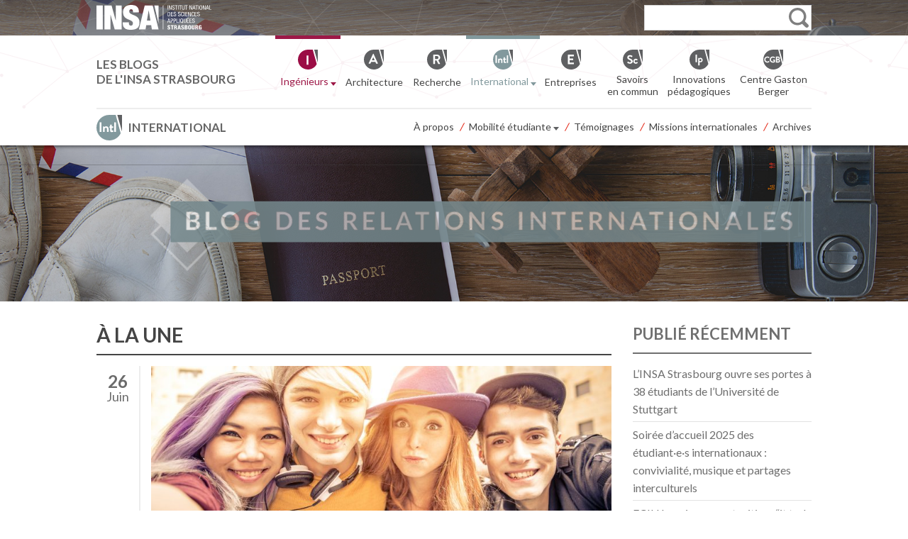

--- FILE ---
content_type: text/html; charset=UTF-8
request_url: https://international.insa-strasbourg.fr/page/21/
body_size: 17706
content:
<!DOCTYPE html>
<html lang="fr-FR">

<head>
    <meta charset="UTF-8">
    <title>
        International - Page 21 sur 24 - INSA StrasbourgInternational | INSA Strasbourg | Page 21    </title>
    <!-- lato font by Google -->
    <link href="https://fonts.googleapis.com/css?family=Lato:400,700&display=swap" rel="stylesheet"> 

    <!--  Mobile Viewport Fix -->
    <meta name="viewport" content="width=device-width,initial-scale=1">

    <!-- Default feed -->
    <link rel="alternate" type="application/rss+xml" title="International -  INSA de Strasbourg &raquo; Flux RSS" href="https://international.insa-strasbourg.fr/feed" />

    <!-- favicon.ico, apple-touch-icon.png and ms-icons -->
    <link rel="apple-touch-icon" sizes="57x57" href="/apple-touch-icon-57x57.png">
    <link rel="apple-touch-icon" sizes="60x60" href="/apple-touch-icon-60x60.png">
    <link rel="apple-touch-icon" sizes="72x72" href="/apple-touch-icon-72x72.png">
    <link rel="apple-touch-icon" sizes="76x76" href="/apple-touch-icon-76x76.png">
    <link rel="apple-touch-icon" sizes="114x114" href="/apple-touch-icon-114x114.png">
    <link rel="apple-touch-icon" sizes="120x120" href="/apple-touch-icon-120x120.png">
    <link rel="apple-touch-icon" sizes="144x144" href="/apple-touch-icon-144x144.png">
    <link rel="apple-touch-icon" sizes="152x152" href="/apple-touch-icon-152x152.png">
    <link rel="apple-touch-icon" sizes="180x180" href="/apple-touch-icon-180x180.png">
    <link rel="icon" type="image/png" href="/favicon-32x32.png" sizes="32x32">
    <link rel="icon" type="image/png" href="/android-chrome-192x192.png" sizes="192x192">
    <link rel="icon" type="image/png" href="/favicon-96x96.png" sizes="96x96">
    <link rel="icon" type="image/png" href="/favicon-16x16.png" sizes="16x16">
    <link rel="manifest" href="/manifest.json">
    <meta name="msapplication-TileColor" content="#ededed">
    <meta name="msapplication-TileImage" content="/mstile-144x144.png">
    <meta name="theme-color" content="#ffffff">

    <link rel="profile" href="http://gmpg.org/xfn/11">

    <link rel="stylesheet" href="https://international.insa-strasbourg.fr/wp-content/themes/insa_blogs/style.min.css" media="screen, projection">

        <link rel="pingback" href="https://international.insa-strasbourg.fr/xmlrpc.php">
    <script src="https://international.insa-strasbourg.fr/wp-content/themes/insa_blogs/js/jquery-1.11.3.min.js"></script>
    <!--[if lt IE 9]>
    <script src="https://international.insa-strasbourg.fr/wp-content/themes/insa_blogs/js/modernizr.custom.js"></script>
    <script src="http://html5shiv.googlecode.com/svn/trunk/html5.js"></script>
    <![endif]-->

    <meta name='robots' content='index, follow, max-image-preview:large, max-snippet:-1, max-video-preview:-1' />

	<!-- This site is optimized with the Yoast SEO plugin v26.8 - https://yoast.com/product/yoast-seo-wordpress/ -->
	<meta name="description" content="INSA Strasbourg" />
	<link rel="canonical" href="https://international.insa-strasbourg.fr/page/21/" />
	<link rel="prev" href="https://international.insa-strasbourg.fr/page/20/" />
	<link rel="next" href="https://international.insa-strasbourg.fr/page/22/" />
	<meta property="og:locale" content="fr_FR" />
	<meta property="og:type" content="website" />
	<meta property="og:title" content="International" />
	<meta property="og:description" content="INSA Strasbourg" />
	<meta property="og:url" content="https://international.insa-strasbourg.fr/" />
	<meta property="og:site_name" content="International" />
	<meta name="twitter:card" content="summary_large_image" />
	<script type="application/ld+json" class="yoast-schema-graph">{"@context":"https://schema.org","@graph":[{"@type":"CollectionPage","@id":"https://international.insa-strasbourg.fr/","url":"https://international.insa-strasbourg.fr/page/21/","name":"International - Page 21 sur 24 - INSA Strasbourg","isPartOf":{"@id":"https://international.insa-strasbourg.fr/#website"},"description":"INSA Strasbourg","breadcrumb":{"@id":"https://international.insa-strasbourg.fr/page/21/#breadcrumb"},"inLanguage":"fr-FR"},{"@type":"BreadcrumbList","@id":"https://international.insa-strasbourg.fr/page/21/#breadcrumb","itemListElement":[{"@type":"ListItem","position":1,"name":"Accueil"}]},{"@type":"WebSite","@id":"https://international.insa-strasbourg.fr/#website","url":"https://international.insa-strasbourg.fr/","name":"International","description":"INSA Strasbourg","potentialAction":[{"@type":"SearchAction","target":{"@type":"EntryPoint","urlTemplate":"https://international.insa-strasbourg.fr/?s={search_term_string}"},"query-input":{"@type":"PropertyValueSpecification","valueRequired":true,"valueName":"search_term_string"}}],"inLanguage":"fr-FR"}]}</script>
	<!-- / Yoast SEO plugin. -->


<style id='wp-img-auto-sizes-contain-inline-css' type='text/css'>
img:is([sizes=auto i],[sizes^="auto," i]){contain-intrinsic-size:3000px 1500px}
/*# sourceURL=wp-img-auto-sizes-contain-inline-css */
</style>
<style id='wp-emoji-styles-inline-css' type='text/css'>

	img.wp-smiley, img.emoji {
		display: inline !important;
		border: none !important;
		box-shadow: none !important;
		height: 1em !important;
		width: 1em !important;
		margin: 0 0.07em !important;
		vertical-align: -0.1em !important;
		background: none !important;
		padding: 0 !important;
	}
/*# sourceURL=wp-emoji-styles-inline-css */
</style>
<style id='wp-block-library-inline-css' type='text/css'>
:root{--wp-block-synced-color:#7a00df;--wp-block-synced-color--rgb:122,0,223;--wp-bound-block-color:var(--wp-block-synced-color);--wp-editor-canvas-background:#ddd;--wp-admin-theme-color:#007cba;--wp-admin-theme-color--rgb:0,124,186;--wp-admin-theme-color-darker-10:#006ba1;--wp-admin-theme-color-darker-10--rgb:0,107,160.5;--wp-admin-theme-color-darker-20:#005a87;--wp-admin-theme-color-darker-20--rgb:0,90,135;--wp-admin-border-width-focus:2px}@media (min-resolution:192dpi){:root{--wp-admin-border-width-focus:1.5px}}.wp-element-button{cursor:pointer}:root .has-very-light-gray-background-color{background-color:#eee}:root .has-very-dark-gray-background-color{background-color:#313131}:root .has-very-light-gray-color{color:#eee}:root .has-very-dark-gray-color{color:#313131}:root .has-vivid-green-cyan-to-vivid-cyan-blue-gradient-background{background:linear-gradient(135deg,#00d084,#0693e3)}:root .has-purple-crush-gradient-background{background:linear-gradient(135deg,#34e2e4,#4721fb 50%,#ab1dfe)}:root .has-hazy-dawn-gradient-background{background:linear-gradient(135deg,#faaca8,#dad0ec)}:root .has-subdued-olive-gradient-background{background:linear-gradient(135deg,#fafae1,#67a671)}:root .has-atomic-cream-gradient-background{background:linear-gradient(135deg,#fdd79a,#004a59)}:root .has-nightshade-gradient-background{background:linear-gradient(135deg,#330968,#31cdcf)}:root .has-midnight-gradient-background{background:linear-gradient(135deg,#020381,#2874fc)}:root{--wp--preset--font-size--normal:16px;--wp--preset--font-size--huge:42px}.has-regular-font-size{font-size:1em}.has-larger-font-size{font-size:2.625em}.has-normal-font-size{font-size:var(--wp--preset--font-size--normal)}.has-huge-font-size{font-size:var(--wp--preset--font-size--huge)}.has-text-align-center{text-align:center}.has-text-align-left{text-align:left}.has-text-align-right{text-align:right}.has-fit-text{white-space:nowrap!important}#end-resizable-editor-section{display:none}.aligncenter{clear:both}.items-justified-left{justify-content:flex-start}.items-justified-center{justify-content:center}.items-justified-right{justify-content:flex-end}.items-justified-space-between{justify-content:space-between}.screen-reader-text{border:0;clip-path:inset(50%);height:1px;margin:-1px;overflow:hidden;padding:0;position:absolute;width:1px;word-wrap:normal!important}.screen-reader-text:focus{background-color:#ddd;clip-path:none;color:#444;display:block;font-size:1em;height:auto;left:5px;line-height:normal;padding:15px 23px 14px;text-decoration:none;top:5px;width:auto;z-index:100000}html :where(.has-border-color){border-style:solid}html :where([style*=border-top-color]){border-top-style:solid}html :where([style*=border-right-color]){border-right-style:solid}html :where([style*=border-bottom-color]){border-bottom-style:solid}html :where([style*=border-left-color]){border-left-style:solid}html :where([style*=border-width]){border-style:solid}html :where([style*=border-top-width]){border-top-style:solid}html :where([style*=border-right-width]){border-right-style:solid}html :where([style*=border-bottom-width]){border-bottom-style:solid}html :where([style*=border-left-width]){border-left-style:solid}html :where(img[class*=wp-image-]){height:auto;max-width:100%}:where(figure){margin:0 0 1em}html :where(.is-position-sticky){--wp-admin--admin-bar--position-offset:var(--wp-admin--admin-bar--height,0px)}@media screen and (max-width:600px){html :where(.is-position-sticky){--wp-admin--admin-bar--position-offset:0px}}

/*# sourceURL=wp-block-library-inline-css */
</style><style id='global-styles-inline-css' type='text/css'>
:root{--wp--preset--aspect-ratio--square: 1;--wp--preset--aspect-ratio--4-3: 4/3;--wp--preset--aspect-ratio--3-4: 3/4;--wp--preset--aspect-ratio--3-2: 3/2;--wp--preset--aspect-ratio--2-3: 2/3;--wp--preset--aspect-ratio--16-9: 16/9;--wp--preset--aspect-ratio--9-16: 9/16;--wp--preset--color--black: #000000;--wp--preset--color--cyan-bluish-gray: #abb8c3;--wp--preset--color--white: #ffffff;--wp--preset--color--pale-pink: #f78da7;--wp--preset--color--vivid-red: #cf2e2e;--wp--preset--color--luminous-vivid-orange: #ff6900;--wp--preset--color--luminous-vivid-amber: #fcb900;--wp--preset--color--light-green-cyan: #7bdcb5;--wp--preset--color--vivid-green-cyan: #00d084;--wp--preset--color--pale-cyan-blue: #8ed1fc;--wp--preset--color--vivid-cyan-blue: #0693e3;--wp--preset--color--vivid-purple: #9b51e0;--wp--preset--gradient--vivid-cyan-blue-to-vivid-purple: linear-gradient(135deg,rgb(6,147,227) 0%,rgb(155,81,224) 100%);--wp--preset--gradient--light-green-cyan-to-vivid-green-cyan: linear-gradient(135deg,rgb(122,220,180) 0%,rgb(0,208,130) 100%);--wp--preset--gradient--luminous-vivid-amber-to-luminous-vivid-orange: linear-gradient(135deg,rgb(252,185,0) 0%,rgb(255,105,0) 100%);--wp--preset--gradient--luminous-vivid-orange-to-vivid-red: linear-gradient(135deg,rgb(255,105,0) 0%,rgb(207,46,46) 100%);--wp--preset--gradient--very-light-gray-to-cyan-bluish-gray: linear-gradient(135deg,rgb(238,238,238) 0%,rgb(169,184,195) 100%);--wp--preset--gradient--cool-to-warm-spectrum: linear-gradient(135deg,rgb(74,234,220) 0%,rgb(151,120,209) 20%,rgb(207,42,186) 40%,rgb(238,44,130) 60%,rgb(251,105,98) 80%,rgb(254,248,76) 100%);--wp--preset--gradient--blush-light-purple: linear-gradient(135deg,rgb(255,206,236) 0%,rgb(152,150,240) 100%);--wp--preset--gradient--blush-bordeaux: linear-gradient(135deg,rgb(254,205,165) 0%,rgb(254,45,45) 50%,rgb(107,0,62) 100%);--wp--preset--gradient--luminous-dusk: linear-gradient(135deg,rgb(255,203,112) 0%,rgb(199,81,192) 50%,rgb(65,88,208) 100%);--wp--preset--gradient--pale-ocean: linear-gradient(135deg,rgb(255,245,203) 0%,rgb(182,227,212) 50%,rgb(51,167,181) 100%);--wp--preset--gradient--electric-grass: linear-gradient(135deg,rgb(202,248,128) 0%,rgb(113,206,126) 100%);--wp--preset--gradient--midnight: linear-gradient(135deg,rgb(2,3,129) 0%,rgb(40,116,252) 100%);--wp--preset--font-size--small: 13px;--wp--preset--font-size--medium: 20px;--wp--preset--font-size--large: 36px;--wp--preset--font-size--x-large: 42px;--wp--preset--spacing--20: 0.44rem;--wp--preset--spacing--30: 0.67rem;--wp--preset--spacing--40: 1rem;--wp--preset--spacing--50: 1.5rem;--wp--preset--spacing--60: 2.25rem;--wp--preset--spacing--70: 3.38rem;--wp--preset--spacing--80: 5.06rem;--wp--preset--shadow--natural: 6px 6px 9px rgba(0, 0, 0, 0.2);--wp--preset--shadow--deep: 12px 12px 50px rgba(0, 0, 0, 0.4);--wp--preset--shadow--sharp: 6px 6px 0px rgba(0, 0, 0, 0.2);--wp--preset--shadow--outlined: 6px 6px 0px -3px rgb(255, 255, 255), 6px 6px rgb(0, 0, 0);--wp--preset--shadow--crisp: 6px 6px 0px rgb(0, 0, 0);}:where(.is-layout-flex){gap: 0.5em;}:where(.is-layout-grid){gap: 0.5em;}body .is-layout-flex{display: flex;}.is-layout-flex{flex-wrap: wrap;align-items: center;}.is-layout-flex > :is(*, div){margin: 0;}body .is-layout-grid{display: grid;}.is-layout-grid > :is(*, div){margin: 0;}:where(.wp-block-columns.is-layout-flex){gap: 2em;}:where(.wp-block-columns.is-layout-grid){gap: 2em;}:where(.wp-block-post-template.is-layout-flex){gap: 1.25em;}:where(.wp-block-post-template.is-layout-grid){gap: 1.25em;}.has-black-color{color: var(--wp--preset--color--black) !important;}.has-cyan-bluish-gray-color{color: var(--wp--preset--color--cyan-bluish-gray) !important;}.has-white-color{color: var(--wp--preset--color--white) !important;}.has-pale-pink-color{color: var(--wp--preset--color--pale-pink) !important;}.has-vivid-red-color{color: var(--wp--preset--color--vivid-red) !important;}.has-luminous-vivid-orange-color{color: var(--wp--preset--color--luminous-vivid-orange) !important;}.has-luminous-vivid-amber-color{color: var(--wp--preset--color--luminous-vivid-amber) !important;}.has-light-green-cyan-color{color: var(--wp--preset--color--light-green-cyan) !important;}.has-vivid-green-cyan-color{color: var(--wp--preset--color--vivid-green-cyan) !important;}.has-pale-cyan-blue-color{color: var(--wp--preset--color--pale-cyan-blue) !important;}.has-vivid-cyan-blue-color{color: var(--wp--preset--color--vivid-cyan-blue) !important;}.has-vivid-purple-color{color: var(--wp--preset--color--vivid-purple) !important;}.has-black-background-color{background-color: var(--wp--preset--color--black) !important;}.has-cyan-bluish-gray-background-color{background-color: var(--wp--preset--color--cyan-bluish-gray) !important;}.has-white-background-color{background-color: var(--wp--preset--color--white) !important;}.has-pale-pink-background-color{background-color: var(--wp--preset--color--pale-pink) !important;}.has-vivid-red-background-color{background-color: var(--wp--preset--color--vivid-red) !important;}.has-luminous-vivid-orange-background-color{background-color: var(--wp--preset--color--luminous-vivid-orange) !important;}.has-luminous-vivid-amber-background-color{background-color: var(--wp--preset--color--luminous-vivid-amber) !important;}.has-light-green-cyan-background-color{background-color: var(--wp--preset--color--light-green-cyan) !important;}.has-vivid-green-cyan-background-color{background-color: var(--wp--preset--color--vivid-green-cyan) !important;}.has-pale-cyan-blue-background-color{background-color: var(--wp--preset--color--pale-cyan-blue) !important;}.has-vivid-cyan-blue-background-color{background-color: var(--wp--preset--color--vivid-cyan-blue) !important;}.has-vivid-purple-background-color{background-color: var(--wp--preset--color--vivid-purple) !important;}.has-black-border-color{border-color: var(--wp--preset--color--black) !important;}.has-cyan-bluish-gray-border-color{border-color: var(--wp--preset--color--cyan-bluish-gray) !important;}.has-white-border-color{border-color: var(--wp--preset--color--white) !important;}.has-pale-pink-border-color{border-color: var(--wp--preset--color--pale-pink) !important;}.has-vivid-red-border-color{border-color: var(--wp--preset--color--vivid-red) !important;}.has-luminous-vivid-orange-border-color{border-color: var(--wp--preset--color--luminous-vivid-orange) !important;}.has-luminous-vivid-amber-border-color{border-color: var(--wp--preset--color--luminous-vivid-amber) !important;}.has-light-green-cyan-border-color{border-color: var(--wp--preset--color--light-green-cyan) !important;}.has-vivid-green-cyan-border-color{border-color: var(--wp--preset--color--vivid-green-cyan) !important;}.has-pale-cyan-blue-border-color{border-color: var(--wp--preset--color--pale-cyan-blue) !important;}.has-vivid-cyan-blue-border-color{border-color: var(--wp--preset--color--vivid-cyan-blue) !important;}.has-vivid-purple-border-color{border-color: var(--wp--preset--color--vivid-purple) !important;}.has-vivid-cyan-blue-to-vivid-purple-gradient-background{background: var(--wp--preset--gradient--vivid-cyan-blue-to-vivid-purple) !important;}.has-light-green-cyan-to-vivid-green-cyan-gradient-background{background: var(--wp--preset--gradient--light-green-cyan-to-vivid-green-cyan) !important;}.has-luminous-vivid-amber-to-luminous-vivid-orange-gradient-background{background: var(--wp--preset--gradient--luminous-vivid-amber-to-luminous-vivid-orange) !important;}.has-luminous-vivid-orange-to-vivid-red-gradient-background{background: var(--wp--preset--gradient--luminous-vivid-orange-to-vivid-red) !important;}.has-very-light-gray-to-cyan-bluish-gray-gradient-background{background: var(--wp--preset--gradient--very-light-gray-to-cyan-bluish-gray) !important;}.has-cool-to-warm-spectrum-gradient-background{background: var(--wp--preset--gradient--cool-to-warm-spectrum) !important;}.has-blush-light-purple-gradient-background{background: var(--wp--preset--gradient--blush-light-purple) !important;}.has-blush-bordeaux-gradient-background{background: var(--wp--preset--gradient--blush-bordeaux) !important;}.has-luminous-dusk-gradient-background{background: var(--wp--preset--gradient--luminous-dusk) !important;}.has-pale-ocean-gradient-background{background: var(--wp--preset--gradient--pale-ocean) !important;}.has-electric-grass-gradient-background{background: var(--wp--preset--gradient--electric-grass) !important;}.has-midnight-gradient-background{background: var(--wp--preset--gradient--midnight) !important;}.has-small-font-size{font-size: var(--wp--preset--font-size--small) !important;}.has-medium-font-size{font-size: var(--wp--preset--font-size--medium) !important;}.has-large-font-size{font-size: var(--wp--preset--font-size--large) !important;}.has-x-large-font-size{font-size: var(--wp--preset--font-size--x-large) !important;}
/*# sourceURL=global-styles-inline-css */
</style>

<style id='classic-theme-styles-inline-css' type='text/css'>
/*! This file is auto-generated */
.wp-block-button__link{color:#fff;background-color:#32373c;border-radius:9999px;box-shadow:none;text-decoration:none;padding:calc(.667em + 2px) calc(1.333em + 2px);font-size:1.125em}.wp-block-file__button{background:#32373c;color:#fff;text-decoration:none}
/*# sourceURL=/wp-includes/css/classic-themes.min.css */
</style>
<link rel='stylesheet' id='juiz_sps_modal_styles-css' href='https://international.insa-strasbourg.fr/wp-content/plugins/juiz-social-post-sharer/assets/css/juiz-social-post-sharer-modal.min.css?ver=2.3.4' type='text/css' media="print" onload="this.onload=null;this.media='all'" /><noscript><link rel="stylesheet" media="all" href="https://international.insa-strasbourg.fr/wp-content/plugins/juiz-social-post-sharer/assets/css/juiz-social-post-sharer-modal.min.css?ver=2.3.4"></noscript>
<link rel="https://api.w.org/" href="https://international.insa-strasbourg.fr/wp-json/" /><link rel="icon" href="https://international.insa-strasbourg.fr/wp-content/uploads/2021/10/internationnal.png" sizes="32x32" />
<link rel="icon" href="https://international.insa-strasbourg.fr/wp-content/uploads/2021/10/internationnal.png" sizes="192x192" />
<link rel="apple-touch-icon" href="https://international.insa-strasbourg.fr/wp-content/uploads/2021/10/internationnal.png" />
<meta name="msapplication-TileImage" content="https://international.insa-strasbourg.fr/wp-content/uploads/2021/10/internationnal.png" />

</head>

<body class="home blog paged paged-21 wp-theme-insa_blogs" >

        <div id="banner"></div>

        <header>
           
           <div id="sticky-header">

            <div class="bg-poly">
            <!-- Search form -->
            <div class="top-search">
               <div class="wrap">
                  <div class="table">

                       <div class="top-logo">
                         <a href="http://www.insa-strasbourg.fr/">
                          <img id="logo" src="https://international.insa-strasbourg.fr/wp-content/themes/insa_blogs/images/white-logo.svg" alt="" />
                         </a>
                            <div class="toggle-search"><span></span></div>
                        </div>

                        <div class="top-form">
                            <form role="search" method="get" id="searchform" action="https://international.insa-strasbourg.fr/" ><input type="search" value="" name="s" id="s" autocomplete="on" /><input type="submit" id="searchsubmit" value="OK" /></form>                        </div>

                    </div>
                </div>
            </div>
            <!-- End search form -->

            <!-- For accessibility -->
            <h3 class="assistive-text">Accessibilité</h3>
            <div class="skip-link">
                <a class="assistive-text" href="#primary" title="aller au contenu">Contenu</a>
                <a class="assistive-text" href="#main-menu" title="aller au menu">Menu</a>
                <a class="assistive-text" href="#secondary" title="aller au panneau latéral">Panneau latéral</a>
            </div>
            <!-- End for accessibility -->

            

            <!-- All blogs listing (with h1) -->
            <div class="top-sites">
               <div class="wrap">
                   <div class="table">

                    <div class="all-blogs-title">
                        Les blogs <br />de l'INSA Strasbourg
                    </div>

                    <ul class="blogs-listing">
                        <li class="ingenieurs level1">
                            <a class="current-blog" href="#ingenieur"><i class="blog-icon">&nbsp;</i><span class="blog-name">Ingénieurs&nbsp;<span class="arrow"><img src="https://international.insa-strasbourg.fr/wp-content/themes/insa_blogs/images/chevron-ing.svg" alt="" /></span></span></a>
                            <!-- Ingénieurs submenu -->
                            <ul id="ingenieurs" class="blogs-submenu">
                                <li class="topographie"><a  href="http://topographie.insa-strasbourg.fr"><i class="blog-icon">&nbsp;</i><span class="blog-name">Topographie</span></a></li><!--
                            --><li class="genie-mecanique"><a  href="http://genie-mecanique.insa-strasbourg.fr"><i class="blog-icon">&nbsp;</i><span class="blog-name">Génie mécanique</span></a></li><!--
                            --><li class="genie-climatique-energetique"><a  href="http://genie-climatique-energetique.insa-strasbourg.fr"><i class="blog-icon">&nbsp;</i><span class="blog-name">Génie climatique et énergétique</span></a></li><!--
                            --><li class="genie-civil"><a  href="http://genie-civil.insa-strasbourg.fr"><i class="blog-icon">&nbsp;</i><span class="blog-name">Génie civil</span></a></li><!--
                            --><li class="mecatronique"><a  href="http://mecatronique.insa-strasbourg.fr"><i class="blog-icon">&nbsp;</i><span class="blog-name">Mécatronique</span></a></li><!--
                            --><li class="plasturgie"><a  href="http://plasturgie.insa-strasbourg.fr"><i class="blog-icon">&nbsp;</i><span class="blog-name">Plasturgie</span></a></li><!--
                            --><li class="genie-electrique"><a  href="http://genie-electrique.insa-strasbourg.fr"><i class="blog-icon">&nbsp;</i><span class="blog-name">Génie électrique</span></a></li>
                            </ul>
                            <!-- end submenu -->
                        </li><!--
                        --><li class="architecture level1"><a  href="http://architecture.insa-strasbourg.fr"><i class="blog-icon">&nbsp;</i><span class="blog-name">Architecture</span></a></li><!--
                        --><li class="recherche level1"><a  href="http://recherche.insa-strasbourg.fr"><i class="blog-icon">&nbsp;</i><span class="blog-name">Recherche</span></a></li><!--
                        --><li class="international level1">
                            <a class="current-blog" href="#international"><i class="blog-icon">&nbsp;</i><span class="blog-name">International&nbsp;<span class="arrow"><img src="https://international.insa-strasbourg.fr/wp-content/themes/insa_blogs/images/chevron-int.svg" alt="" /></span></span></a>
                            <!-- International submenu -->
                            <ul id="international" class="blogs-submenu">
                                <li class="deutschinsa"><a  href="http://deutschinsa.insa-strasbourg.fr"><i class="blog-icon">&nbsp;</i><span class="blog-name">Deutschinsa</span></a></li><!--
                            --><li class="internat"><a class="current-blog" href="http://international.insa-strasbourg.fr"><i class="blog-icon">&nbsp;</i><span class="blog-name">International</span></a></li>
                            </ul>
                        </li><!-- end submenu --><!--
                        
                        --><li class="entreprises level1"><a  href="http://entreprises.insa-strasbourg.fr"><i class="blog-icon">&nbsp;</i><span class="blog-name">Entreprises</span></a></li><!--
                        --><li class="savoirs-en-commun level1"><a  href="http://savoirs-en-commun.insa-strasbourg.fr"><i class="blog-icon">&nbsp;</i><span class="blog-name">Savoirs <br />en commun</span></a></li><!--
                        --><li class="innovations-pedagogiques level1"><a  href="http://innovations-pedagogiques.insa-strasbourg.fr"><i class="blog-icon">&nbsp;</i><span class="blog-name">Innovations <br />pédagogiques</span></a></li><!--
                        --><li class="centre-gaston-berger level1"><a  href="http://centre-gaston-berger.insa-strasbourg.fr"><i class="blog-icon">&nbsp;</i><span class="blog-name">Centre Gaston<br />Berger</span></a></li>
                    </ul>

                    </div>
                </div>
            </div>
           <!-- End .top-sites all blogs -->

            </div><!-- End background poly -->

            <div id="all-menus">

            <!-- Here displays the site submenu that has been selected -->
            <div id="submenu-display"></div>
            <div class="wrap">
            <div class="table">
                    <h1 class="current-site">
                        <a title="Aller à la page d'accueil du blog" class="current-site-icon" href="https://international.insa-strasbourg.fr/">International</a>
                    </h1>
                    <span class="menu-icon"><a href="#menu-principal" title="Afficher le menu">Menu</a></span>
                <!-- Main nav -->
                <div class="cat-menu">
                   <div class="wrap">
                    <nav id="main-menu" class="menu-principal-container"><ul id="menu-principal" class="menu"><li id="menu-item-13" class="menu-item menu-item-type-post_type menu-item-object-page menu-item-13"><a href="https://international.insa-strasbourg.fr/a-propos/">À propos</a></li>
<li id="menu-item-16" class="menu-item menu-item-type-taxonomy menu-item-object-category menu-item-has-children menu-item-16"><a href="https://international.insa-strasbourg.fr/sujet/mobilite-etudiante/">Mobilité étudiante</a>
<ul class="sub-menu">
	<li id="menu-item-17" class="menu-item menu-item-type-taxonomy menu-item-object-category menu-item-17"><a href="https://international.insa-strasbourg.fr/sujet/mobilite-etudiante/incoming/">Incoming</a></li>
	<li id="menu-item-18" class="menu-item menu-item-type-taxonomy menu-item-object-category menu-item-18"><a href="https://international.insa-strasbourg.fr/sujet/mobilite-etudiante/outgoing/">Outgoing</a></li>
</ul>
</li>
<li id="menu-item-34" class="menu-item menu-item-type-taxonomy menu-item-object-category menu-item-34"><a href="https://international.insa-strasbourg.fr/sujet/temoignages/">Témoignages</a></li>
<li id="menu-item-19" class="menu-item menu-item-type-taxonomy menu-item-object-category menu-item-19"><a href="https://international.insa-strasbourg.fr/sujet/missions-internationales/">Missions internationales</a></li>
<li id="menu-item-14" class="menu-item menu-item-type-post_type menu-item-object-page menu-item-14"><a href="https://international.insa-strasbourg.fr/archives/">Archives</a></li>
</ul></nav>                   </div>
                </div>
                <!-- End Main nav -->
            </div><!-- End .table -->
            </div><!-- end .wrap -->

            <!-- The sites are moved to this div when mobile device -->
            <ul class="mob-sites">
                <li><a class="other-sites" href="#">Les blogs de l'INSA Strasbourg&nbsp;<span class="arrow"><img src="https://international.insa-strasbourg.fr/wp-content/themes/insa_blogs/images/chevron-other-sites.svg" alt="" /></span></a></li>
            </ul>
            <!-- end .mob-sites -->

            </div><!-- end all-menus -->

            </div><!-- end #sticky-header -->

                       <!-- Big title on front page -->
            <div class="home-header">
               <div class="wrap">
                    <img src="https://international.insa-strasbourg.fr/wp-content/themes/insa_blogs/images/blog-typo-title@3x.png" alt="">
                </div>
            </div>
            <!-- End big title on front page -->
            
           <!-- Scripts for menus behaviour -->
            <script>
                jQuery(document).ready(function () {


                    /* ********************************************** */
                    /* Padding for content because sticky header      */
                    /* ********************************************** */
                    var stickyHeight = jQuery('#sticky-header').height();
                    jQuery(window).on("resize", function() {
                        var stickyHeight = jQuery('#sticky-header').height();
                    });
                    console.log(stickyHeight);
                    jQuery("#sticky-header").css("position","fixed");
                                            jQuery(".home-header").css({"margin-top":stickyHeight + "px"});
                    

                    /* ********************************************** */
                    /* Up bottom for page scroll                      */
                    /* ********************************************** */ 
                    jQuery('body').prepend('<a href="#banner" class="back-to-top" title="Revenir en haut de page"><img src="https://international.insa-strasbourg.fr/wp-content/themes/insa_blogs/images/back-to-top.svg" alt="" /></a>');
                    jQuery('.back-to-top').css({  
                        'position'              :   'fixed',  
                        'right'                 :   '20px',  
                        'bottom'                :   '30px',  
                        'display'               :   'none',  
                        'padding'               :   '0 10px',
                        'line-height'           :   '30px',
	                    'background-color'      :   '#C8C8C8',
	                    'box-shadow'            :   '0 2px 4px 0 rgba(0,0,0,0.5)',
                        'text-decoration'       :   'none',
                        'color'                 :   '#FFF',
                        'text-align'            :   'center',
                        'vertical-align'        :   'middle',
                        'opacity'               :   '0.9',  
                        'z-index'               :   '2000'  
                    });
                    jQuery(window).on('scroll', function(){  
                        posScroll = jQuery(document).scrollTop();  
                        if(posScroll >= stickyHeight)  
                        jQuery('.back-to-top').fadeIn(300).css({"display":"inline-block"});  
                        else  
                        jQuery('.back-to-top').fadeOut(300);  
                    });
                    jQuery('a.back-to-top').on('click', function (e) {
                            e.preventDefault();
                            jQuery('html, body').animate({scrollTop:0}, 600);
                    });

                    /* ********************************************** */
                    /* Top header sticky behaviour                    */
                    /* ********************************************** */
                    var position = jQuery(window).scrollTop();
                    jQuery(window).on("scroll", function() {
                        var scroll = jQuery(window).scrollTop();
                        console.log('Position avant test : ' + position + ' | Scroll avant test : ' + scroll + ' | Sticky Height : ' + stickyHeight);
                        if(scroll > 0) {
                            // Hiding searchform when scrolling page
                            if (jQuery('.top-search').css("display") != "none") {
                                jQuery('.top-search').slideUp(300);
                            }
                        } else {
                            if (jQuery('.top-search').css("display") == "none") {
                                jQuery('.top-search').slideDown(300);
                            }
                        }
                        if (scroll < stickyHeight) {
                            console.log('On top of page');
                            if(scroll < position) {
                                if (jQuery(window).width() > 800) {
                                    //jQuery('.all-blogs-title, .current-site').animate({"font-size":"2rem"}, 300);
                                    //jQuery('.level1 > a').css({"padding":"1.5rem 0"});
                                    jQuery('.level1 > a > i.blog-icon').slideDown(300);
                                    //jQuery('.menu > li').css({"margin":"1.5rem 0 0 0"});
                                }
                                if (jQuery(window).width() > 1024) {
                                    jQuery('.all-blogs-title br').css("display", "inline");
                                }
                            }
                        } else if (scroll >= position && jQuery(".mob-sites").css("display") == "none") {
                            console.log('Scroll Down');
                            if (jQuery('#sticky-header').css("display") != "none") {
                                jQuery("#sticky-header").slideUp(300);
                            }
                        } else if (scroll < position) {
                            console.log('Scroll Up');
                            if (jQuery('#sticky-header').css("display") == "none") {
                                //jQuery('.all-blogs-title, .current-site').css({"font-size":"1.6rem"});
                                if (jQuery(window).width() > 800) {
                                    //jQuery('.level1 > a').css({"padding":"0.5rem 0"});
                                    jQuery('.level1 > a > i.blog-icon').hide();
                                    //jQuery('.menu > li').css({"margin":"0.8rem 0 0 0"});
                                }
                                if (jQuery(window).width() <= 1024) {
                                    jQuery('.all-blogs-title br').css("display", "none");
                                }
                                jQuery("#sticky-header").slideDown(300);
                            }
                        }
                        position = scroll;
                    });

                    /* ********************************************** */
                    /* Toggle search form when < 800px                */
                    /* ********************************************** */
                    jQuery(".toggle-search").on("click", function(e) {
                        e.preventDefault();
                        if (jQuery(".top-form").css("display") == "none") {
                            jQuery(".top-form").slideDown(300);
                            jQuery(this).css("background-color", "#A72F59");
                        } else {
                            jQuery(".top-form").slideUp(300);
                            jQuery(this).css("background-color", "transparent");
                        }

                    })

                    /* ********************************************** */
                    /* blogs submenu                                   */
                    /* ********************************************** */

                    jQuery(".ingenieurs > a").on("click", function(e) {
                        e.preventDefault();
                        if (jQuery("#ingenieurs").css("display") == "none") {
                            // hiding international submenu and change arrow if opened
                            jQuery("#international").css("display", "none");
                            jQuery(".international .arrow img").css({"transform":"rotate(0deg)","transition":"200ms"});
                            if (jQuery(window).width() > 800) {
                                // Moving the submenu to display div
                                var subli = jQuery("#ingenieurs").detach();
                                jQuery("#submenu-display").append(subli);
                                // Change margin of submenu container for height lower than 1024px
                                if (jQuery(window).width() <= 1024 && jQuery(window).width() > 800) {
                                    jQuery("#submenu-display").css("margin-left", "8px")
                                }
                            } else {
                                // Moving back to original place
                                var subli = jQuery("#ingenieur").detach();
                                jQuery(".ingenieurs").append(subli);
                            }
                            // Rotate the arrow
                            jQuery(this).find(".arrow img").css({"transform":"rotate(180deg)","transition":"200ms"});
                            jQuery("#ingenieurs").slideDown(300);
                            if (jQuery(window).width() > 960) {
                                jQuery("#ingenieurs").css({"display":"flex"});
                            }
                        } else {
                            if (jQuery(window).width() > 800) {
                                jQuery("#ingenieurs").slideUp(300, function() {
                                    // Moving back to original place the submenu
                                    var subli = jQuery("#ingenieurs").detach();
                                    jQuery(".ingenieurs").append(subli);
                                });
                            } else {
                                jQuery("#ingenieurs").slideUp(300);
                            }
                            // Rotate the arrow
                            jQuery(this).find(".arrow img").css({"transform":"rotate(0deg)","transition":"200ms"});
                        }
                        e.stopPropagation();
                    })

                    jQuery(".international > a").on("click", function(e) {
                        e.preventDefault();
                        if (jQuery("#international").css("display") == "none") {
                            // hiding ingenieur submenu and change arrow if opened
                            jQuery("#ingenieurs").css("display", "none");
                            jQuery(".ingenieurs .arrow img").css({"transform":"rotate(0deg)","transition":"200ms"});
                            if (jQuery(window).width() > 800) {
                                var subli = jQuery("#international").detach();
                                jQuery("#submenu-display").append(subli);
                                // Change margin of submenu container for height lower than 1024
                                if (jQuery(window).width() <= 1024) {
                                    // get the coordinates of international element
                                    var intOffset = jQuery(".international").offset();
                                    jQuery("#submenu-display").css("margin-left", intOffset.left + "px")
                                }
                            } else {
                                // Moving back to original place
                                var subli = jQuery("#international").detach();
                                jQuery(".international").append(subli);
                            }
                            // Rotate the arrow
                            jQuery(this).find(".arrow img").css({"transform":"rotate(180deg)","transition":"200ms"});
                            jQuery("#international").slideDown(300);
                            if (jQuery(window).width() > 960) {
                                jQuery("#international").css({"display":"flex"});
                            }
                        } else {
                            if (jQuery(window).width() > 800) {
                                jQuery("#international").slideUp(300, function() {
                                    // Moving back to original place the submenu
                                    var subli = jQuery("#international").detach();
                                    jQuery(".international").append(subli);
                                });
                            } else {
                                jQuery("#international").slideUp(300);
                            }
                            // Rotate the arrow
                            jQuery(this).find(".arrow img").css({"transform":"rotate(0deg)","transition":"200ms"});
                        }
                        e.stopPropagation();
                    })

                    /* Close submenus when clicking on the page elsewhere */
                    jQuery("html").on("click", function() {
                        if (jQuery(window).width() > 800) {
                            jQuery("#ingenieurs, #international").slideUp(300);
                            jQuery(".ingenieurs .arrow img, .international .arrow img").css({"transform":"rotate(0deg)","transition":"200ms"});
                        }
                    })

                    /* ********************************************** */
                    /* Main menu (pages and categories)               */
                    /* ********************************************** */

                     /* Some elements to hide/display/addclass */
                    jQuery(".menu-item-has-children > a").append('&nbsp;<span class="arrow"><img src="https://international.insa-strasbourg.fr/wp-content/themes/insa_blogs/images/chevron.svg" alt="" /></span>');
                    jQuery(".menu-item-has-children .current-menu-item").parent().parent().addClass("current-menu-item");

                    /* Toggle the submenus */
                    jQuery(".menu-item-has-children > a").on("click", function(e) {
                      e.preventDefault();
                      /* toggle the menu */
                      if (jQuery(this).parent().find(".sub-menu").css("display") == "none") {
                          // close all submenus before opening the right one
                          jQuery(".sub-menu").slideUp(300);
                          jQuery(this).parent().find(".arrow img").css({"transform":"rotate(180deg)","transition":"200ms"});
                          jQuery(this).parent().find(".sub-menu").slideDown(300);
                      }
                      else {
                        jQuery(this).parent().find(".arrow img").css({"transform":"rotate(0deg)","transition":"200ms"});
                        jQuery(this).parent().find(".sub-menu").slideUp(300);
                      }
                      e.stopPropagation();
                    })

                    /* Close submenu when clicking on the page elsewhere */
                    jQuery("html").on("click", function() {
                        if (jQuery(window).width() > 800) {
                          jQuery(".sub-menu").slideUp(300);
                          jQuery(".sub-menu").parent().find(".arrow img").css({"transform":"rotate(0deg)","transition":"200ms"});
                        }
                    })

                    /* ********************************************* */
                    /* Toggle the menu items when < than 800px width */
                    /* ********************************************* */
                    function insa_mobile_menu_display() {
                        if (jQuery(window).width() <= 800) {
                            jQuery( ".current-site, .menu-icon" ).wrapAll( '<div class="mob-table" />');
                            /* Moving back the blogs-submenus on original place */
                            /*var intSubli = jQuery(".international").detach();
                            jQuery("#international").append(intSubli);
                            var ingSubli = jQuery(".ingenieurs").detach();
                            jQuery("#ingenieurs").append(ingSubli);*/
                            /* Moving the sites listing into  the right div... */
                            var Slisting = jQuery(".blogs-listing").detach();
                            jQuery(".mob-sites li").append(Slisting);
                        } else {
                             /* if width > 800 px move back to original location */
                             if (jQuery(".mob-table").length) {
                                jQuery( ".current-site, .menu-icon" ).unwrap();
                                var Slisting = jQuery(".blogs-listing").detach();
                                jQuery(".top-sites .table").append(Slisting);
                                jQuery(".mob-sites").hide();
                                jQuery("#all-menus").show();
                                jQuery(".blogs-listing .arrow img").css("background", "none");
                            }
                        }
                    }

                    /* Invoking the mobile menu function on load */
                    /*alert(jQuery(window).width());*/
                    insa_mobile_menu_display();

                    /* Invoking the mobile menu function on resizing */
                    /*jQuery(window).on("resize", function() {
                        insa_mobile_menu_display();
                    });*/

                    /* Click on menu icon or cross */
                    jQuery(".menu-icon a").on("click", function(e) {
                        e.preventDefault();
                        if (jQuery(".mob-sites").css("display") == "none") {
                            // Get the height of window to define the max-height of opened menu
                            var windowHeight = jQuery(window).height();
                            if (jQuery('.top-search').css("display") != "none") {
                                var maxMenuHeight = (windowHeight-50) + "px";
                            } else {
                                var maxMenuHeight = windowHeight + "px";
                            }
                            console.log("Window Height :" + windowHeight + "px | Max Height for menu : " + maxMenuHeight);
                            jQuery("#all-menus").css({"max-height":maxMenuHeight});
                            jQuery(".mob-sites").css("display", "block");
                            jQuery(".cat-menu").slideDown(300);
                            jQuery(this).css({'background-position-y':'bottom'});
                        }
                        else {
                            /* Close all menus */
                            jQuery("#ingenieurs, #international, .sub-menu, .blogs-listing, .cat-menu,.mob-sites").slideUp(300);
                            jQuery(".ingenieurs .arrow img, .international .arrow img, .cat-menu .arrow img, .other-sites .arrow img").css({"transform":"rotate(0deg)","transition":"200ms"});
                            jQuery(this).css({'background-position-y':'top'});
                        }
                    })

                    /* Click on mob-sites arrow */
                    jQuery(".mob-sites > li > a").on("click", function(e) {
                        e.preventDefault();
                        if (jQuery(this).parent().find(".blogs-listing").css("display") == "none") {
                            /* First hide the cat menu to get enough place for the blogs menu */
                            jQuery(".cat-menu").slideUp(300);
                            /* Reveal the blogs menu */
                            jQuery(this).parent().find(".blogs-listing").slideDown(300);
                            jQuery(this).find(".arrow img").css({"transform":"rotate(180deg)","transition":"200ms"});
                           } else {
                            jQuery(this).parent().find(".blogs-listing").slideUp(300);
                            jQuery(this).find(".arrow img").css({"transform":"rotate(0deg)","transition":"200ms"});
                            /* Reveal the cat menu */
                            jQuery(".cat-menu").slideDown(300);
                            }
                    });
                })
            </script>

    </header>

<div class="main">

<div class="wrap">

<main id="primary" class="content" role="main">
    
    <header class="page-header">
        <h2 class="page-title">À la une</h2>
    </header>

    <div class="loop">
       <article id="post-604" class="post-604 post type-post status-publish has-post-thumbnail hentry category-mobilite-etudiante tag-incoming tag-mobilite tag-outgoing tag-statistiques">

    <div class="entry-date"><span class="entry-day">26</span><br><span class="entry-month">Juin</span></div>
    
    <div class="entry-main">
        <header class="entry-header">
                       <div class="entry-thumbnail" style="background-image: url(https://international.insa-strasbourg.fr/wp-content/uploads/2017/06/shutterstock_387033907-800x531.jpg)">&nbsp;</div>
            <h1 class="entry-title"><a href="https://international.insa-strasbourg.fr/croissance-continue-de-la-mobilite-academique-internationale-a-linsa-strasbourg/">Croissance continue de la mobilité académique internationale à l’INSA Strasbourg</a> </h1>
                        <p class="entry-meta"><em>Par <span class="entry-author">Anne-Lise Braesch</span></em> <a class="entry-comments" href="https://international.insa-strasbourg.fr/croissance-continue-de-la-mobilite-academique-internationale-a-linsa-strasbourg/#comments">0</a></p>
	    </header><!-- .entry-header -->
		
        <div class="entry-summary">
        <p>En juin 2017, le service des relations internationales à mis à jour les statistiques des mobilités académiques (séjour d’études d’un semestre ou double diplôme) des étudiants Incoming (étudiants entrants) et étudiants Outgoing (étudiants sortants) en ajoutant les mobilités futures de l’année 2017/2018. Ces &hellip;</p><p class="entry-readmore"><a href="https://international.insa-strasbourg.fr/croissance-continue-de-la-mobilite-academique-internationale-a-linsa-strasbourg/" title="Lire la suite">Lire l'article</a></p>        </div><!-- .entry-summary -->
    
    </div><!-- .entry-main -->
		
</article><!-- #post-604 -->
<article id="post-602" class="post-602 post type-post status-publish has-post-thumbnail hentry category-missions-internationales tag-iceland tag-reykjavik-university">

    <div class="entry-date"><span class="entry-day">26</span><br><span class="entry-month">Juin</span></div>
    
    <div class="entry-main">
        <header class="entry-header">
                       <div class="entry-thumbnail" style="background-image: url(https://international.insa-strasbourg.fr/wp-content/uploads/2017/06/shutterstock_212991127-800x523.jpg)">&nbsp;</div>
            <h1 class="entry-title"><a href="https://international.insa-strasbourg.fr/reykjavik-and-strasbourg-connected/">Reykjavik and Strasbourg connected</a> </h1>
                        <p class="entry-meta"><em>Par <span class="entry-author">Anne-Lise Braesch</span></em> <a class="entry-comments" href="https://international.insa-strasbourg.fr/reykjavik-and-strasbourg-connected/#comments">2</a></p>
	    </header><!-- .entry-header -->
		
        <div class="entry-summary">
        <p>On May 31st and June, 1st  2017 INSA Strasbourg had the pleasure welcoming Mr. Heidar Jon Hannesson, executive director Information technology at Reykjavik University, one of our Erasmus+ university partners in Iceland. Mr. Hannesson met staff members of the International &hellip;</p><p class="entry-readmore"><a href="https://international.insa-strasbourg.fr/reykjavik-and-strasbourg-connected/" title="Lire la suite">Lire l'article</a></p>        </div><!-- .entry-summary -->
    
    </div><!-- .entry-main -->
		
</article><!-- #post-602 -->
<article id="post-594" class="post-594 post type-post status-publish has-post-thumbnail hentry category-missions-internationales tag-delegation tag-mexique">

    <div class="entry-date"><span class="entry-day">22</span><br><span class="entry-month">Juin</span></div>
    
    <div class="entry-main">
        <header class="entry-header">
                       <div class="entry-thumbnail" style="background-image: url(https://international.insa-strasbourg.fr/wp-content/uploads/2017/06/Guada-2-800x533.jpg)">&nbsp;</div>
            <h1 class="entry-title"><a href="https://international.insa-strasbourg.fr/signature-dun-nouvel-accord-cadre-entre-strasbourg-et-guadalajara-mexique/">Signature d&rsquo;un nouvel accord-cadre entre le groupe INSA et Guadalajara, Mexique</a> </h1>
                        <p class="entry-meta"><em>Par <span class="entry-author">Anne-Lise Braesch</span></em> <a class="entry-comments" href="https://international.insa-strasbourg.fr/signature-dun-nouvel-accord-cadre-entre-strasbourg-et-guadalajara-mexique/#comments">0</a></p>
	    </header><!-- .entry-header -->
		
        <div class="entry-summary">
        <p>Le 18 mai  M. Marc Renner, directeur de l’INSA Strasbourg, a signé au nom du groupe Insa, un accord-cadre avec l’Universidad de Guadalajara au Mexique. La cérémonie de signature a eu lieu à l’Insa Toulouse, en présence du recteur de &hellip;</p><p class="entry-readmore"><a href="https://international.insa-strasbourg.fr/signature-dun-nouvel-accord-cadre-entre-strasbourg-et-guadalajara-mexique/" title="Lire la suite">Lire l'article</a></p>        </div><!-- .entry-summary -->
    
    </div><!-- .entry-main -->
		
</article><!-- #post-594 -->
<article id="post-579" class="post-579 post type-post status-publish has-post-thumbnail hentry category-missions-internationales tag-china tag-inventive-design tag-recherche tag-research">

    <div class="entry-date"><span class="entry-day">22</span><br><span class="entry-month">Juin</span></div>
    
    <div class="entry-main">
        <header class="entry-header">
                       <div class="entry-thumbnail" style="background-image: url(https://international.insa-strasbourg.fr/wp-content/uploads/2017/06/DSC_2730-800x533.jpg)">&nbsp;</div>
            <h1 class="entry-title"><a href="https://international.insa-strasbourg.fr/strasbourg-research-honored-in-china/">INSA Strasbourg research honored in China</a> </h1>
                        <p class="entry-meta"><em>Par <span class="entry-author">Anne-Lise Braesch</span></em> <a class="entry-comments" href="https://international.insa-strasbourg.fr/strasbourg-research-honored-in-china/#comments">0</a></p>
	    </header><!-- .entry-header -->
		
        <div class="entry-summary">
        <p>On the photo: Professor Wang Zhi, President of Jinan University (left) and Denis Cavallucci, professor and researcher at INSA Strasbourg (right) From May, 24th until June 1st, Denis Cavallucci, professor at INSA Strasbourg and head of CSIP research group at &hellip;</p><p class="entry-readmore"><a href="https://international.insa-strasbourg.fr/strasbourg-research-honored-in-china/" title="Lire la suite">Lire l'article</a></p>        </div><!-- .entry-summary -->
    
    </div><!-- .entry-main -->
		
</article><!-- #post-579 -->
<article id="post-587" class="post-587 post type-post status-publish has-post-thumbnail hentry category-temoignages tag-bresil tag-double-diplome tag-genie-civil">

    <div class="entry-date"><span class="entry-day">21</span><br><span class="entry-month">Juin</span></div>
    
    <div class="entry-main">
        <header class="entry-header">
                       <div class="entry-thumbnail" style="background-image: url(https://international.insa-strasbourg.fr/wp-content/uploads/2017/06/foto-1-800x805_v2.jpg)">&nbsp;</div>
            <h1 class="entry-title"><a href="https://international.insa-strasbourg.fr/venu-du-bresil-portrait-de-wilson-sedano-en-double-diplome-a-linsa-strasbourg/">Venu du Brésil, portrait de Wilson Sedano en double diplôme à l’INSA Strasbourg</a> </h1>
                        <p class="entry-meta"><em>Par <span class="entry-author">Anne-Lise Braesch</span></em> <a class="entry-comments" href="https://international.insa-strasbourg.fr/venu-du-bresil-portrait-de-wilson-sedano-en-double-diplome-a-linsa-strasbourg/#comments">0</a></p>
	    </header><!-- .entry-header -->
		
        <div class="entry-summary">
        <p>A l’INSA Strasbourg les étudiants internationaux ont l’occasion de renforcer leur parcours universitaire en France par l’obtention d’un double diplôme. Bien que plus exigeante, cette forme de mobilité est choisie par une dizaine d’étudiants internationaux chaque année. Wilson Sedano, est &hellip;</p><p class="entry-readmore"><a href="https://international.insa-strasbourg.fr/venu-du-bresil-portrait-de-wilson-sedano-en-double-diplome-a-linsa-strasbourg/" title="Lire la suite">Lire l'article</a></p>        </div><!-- .entry-summary -->
    
    </div><!-- .entry-main -->
		
</article><!-- #post-587 -->
<article id="post-566" class="post-566 post type-post status-publish has-post-thumbnail hentry category-missions-internationales tag-mobilite tag-thailande">

    <div class="entry-date"><span class="entry-day">19</span><br><span class="entry-month">Juin</span></div>
    
    <div class="entry-main">
        <header class="entry-header">
                       <div class="entry-thumbnail" style="background-image: url(https://international.insa-strasbourg.fr/wp-content/uploads/2017/06/KMITL7-800x533.jpg)">&nbsp;</div>
            <h1 class="entry-title"><a href="https://international.insa-strasbourg.fr/insa-and-kmitl-building-bridges-between-strasbourg-and-bangkok/">INSA and KMITL building bridges between Strasbourg and Bangkok</a> </h1>
                        <p class="entry-meta"><em>Par <span class="entry-author">Anne-Lise Braesch</span></em> <a class="entry-comments" href="https://international.insa-strasbourg.fr/insa-and-kmitl-building-bridges-between-strasbourg-and-bangkok/#comments">0</a></p>
	    </header><!-- .entry-header -->
		
        <div class="entry-summary">
        <p>On May, 24th morning, we had the pleasure to receive at INSA Strasbourg a delegation from the King Mongkut’s Institute of Technology Ladkrabang (KMITL), located in Bangkok. The delegation was composed of 5 members of the Thai University: Asst. Prof. &hellip;</p><p class="entry-readmore"><a href="https://international.insa-strasbourg.fr/insa-and-kmitl-building-bridges-between-strasbourg-and-bangkok/" title="Lire la suite">Lire l'article</a></p>        </div><!-- .entry-summary -->
    
    </div><!-- .entry-main -->
		
</article><!-- #post-566 -->
<article id="post-543" class="post-543 post type-post status-publish has-post-thumbnail hentry category-incoming tag-incoming tag-mobilite tag-statistiques">

    <div class="entry-date"><span class="entry-day">06</span><br><span class="entry-month">Juin</span></div>
    
    <div class="entry-main">
        <header class="entry-header">
                       <div class="entry-thumbnail" style="background-image: url(https://international.insa-strasbourg.fr/wp-content/uploads/2017/06/Rapport-10-800x762.jpg)">&nbsp;</div>
            <h1 class="entry-title"><a href="https://international.insa-strasbourg.fr/enquete-mobilite-des-etudiants-internationaux-20162017/">Enquête : mobilité des étudiants internationaux 2016/2017</a> </h1>
                        <p class="entry-meta"><em>Par <span class="entry-author">Anne-Lise Braesch</span></em> <a class="entry-comments" href="https://international.insa-strasbourg.fr/enquete-mobilite-des-etudiants-internationaux-20162017/#comments">0</a></p>
	    </header><!-- .entry-header -->
		
        <div class="entry-summary">
        <p>Durant l’année universitaire 2016-2017, l’INSA Strasbourg a accueilli 97 étudiants internationaux dans le cadre des conventions de coopération, que ce soit pour un semestre, une année académique ou dans le cadre d’un double diplôme. Le service des relations internationales (SRI) &hellip;</p><p class="entry-readmore"><a href="https://international.insa-strasbourg.fr/enquete-mobilite-des-etudiants-internationaux-20162017/" title="Lire la suite">Lire l'article</a></p>        </div><!-- .entry-summary -->
    
    </div><!-- .entry-main -->
		
</article><!-- #post-543 -->
<article id="post-522" class="post-522 post type-post status-publish has-post-thumbnail hentry category-outgoing tag-enquete tag-pfe tag-stage tag-statistiques">

    <div class="entry-date"><span class="entry-day">02</span><br><span class="entry-month">Juin</span></div>
    
    <div class="entry-main">
        <header class="entry-header">
                       <div class="entry-thumbnail" style="background-image: url(https://international.insa-strasbourg.fr/wp-content/uploads/2017/06/blog-internationaleshutterstock_435305458-1-800x533.jpg)">&nbsp;</div>
            <h1 class="entry-title"><a href="https://international.insa-strasbourg.fr/projet-de-fin-detudes-a-letranger-analyse-quantitative-et-qualitative/">Projet de fin d&rsquo;études à l&rsquo;étranger : analyse quantitative et qualitative</a> </h1>
                        <p class="entry-meta"><em>Par <span class="entry-author">Anne-Lise Braesch</span></em> <a class="entry-comments" href="https://international.insa-strasbourg.fr/projet-de-fin-detudes-a-letranger-analyse-quantitative-et-qualitative/#comments">0</a></p>
	    </header><!-- .entry-header -->
		
        <div class="entry-summary">
        <p>Chaque année les futurs diplômés ingénieurs de l’INSA Strasbourg effectuent un projet de fin d’études (PFE) au dernier semestre d’études d’une durée de 20 semaines minimum dans le domaine de leur spécialité. Cette expérience en entreprise ou dans un laboratoire &hellip;</p><p class="entry-readmore"><a href="https://international.insa-strasbourg.fr/projet-de-fin-detudes-a-letranger-analyse-quantitative-et-qualitative/" title="Lire la suite">Lire l'article</a></p>        </div><!-- .entry-summary -->
    
    </div><!-- .entry-main -->
		
</article><!-- #post-522 -->
<article id="post-514" class="post-514 post type-post status-publish has-post-thumbnail hentry category-incoming tag-accueil tag-incoming tag-international tag-stage tag-syracuse">

    <div class="entry-date"><span class="entry-day">26</span><br><span class="entry-month">Mai</span></div>
    
    <div class="entry-main">
        <header class="entry-header">
                       <div class="entry-thumbnail" style="background-image: url(https://international.insa-strasbourg.fr/wp-content/uploads/2017/05/Stagiaire-Syracuse-1-800x439.png)">&nbsp;</div>
            <h1 class="entry-title"><a href="https://international.insa-strasbourg.fr/welcome-to-brianna-maira-mckenna-and-santita-interns-from-syracuse-university-at-insa-strasbourg/">Welcome to Brianna, Maira, McKenna and Santita, interns from Syracuse University at INSA Strasbourg</a> </h1>
                        <p class="entry-meta"><em>Par <span class="entry-author">Anne-Lise Braesch</span></em> <a class="entry-comments" href="https://international.insa-strasbourg.fr/welcome-to-brianna-maira-mckenna-and-santita-interns-from-syracuse-university-at-insa-strasbourg/#comments">0</a></p>
	    </header><!-- .entry-header -->
		
        <div class="entry-summary">
        <p>As part of the long lasting cooperation with Syracuse University, NY, we are happy to welcome 4 American students as interns from May 22nd until June 30th 2017. They will do their internships in two different fields: mechanical engineering and &hellip;</p><p class="entry-readmore"><a href="https://international.insa-strasbourg.fr/welcome-to-brianna-maira-mckenna-and-santita-interns-from-syracuse-university-at-insa-strasbourg/" title="Lire la suite">Lire l'article</a></p>        </div><!-- .entry-summary -->
    
    </div><!-- .entry-main -->
		
</article><!-- #post-514 -->
<article id="post-501" class="post-501 post type-post status-publish has-post-thumbnail hentry category-non-classe">

    <div class="entry-date"><span class="entry-day">18</span><br><span class="entry-month">Mai</span></div>
    
    <div class="entry-main">
        <header class="entry-header">
                       <div class="entry-thumbnail" style="background-image: url(https://international.insa-strasbourg.fr/wp-content/uploads/2017/05/20170403_160905-800x480.jpg)">&nbsp;</div>
            <h1 class="entry-title"><a href="https://international.insa-strasbourg.fr/former-insa-student-with-fresh-cooperation-perspectives-in-the-united-states/">Former INSA student with fresh cooperation perspectives in the United States</a> </h1>
                        <p class="entry-meta"><em>Par <span class="entry-author">Angelika Hammann-Uribe</span></em> <a class="entry-comments" href="https://international.insa-strasbourg.fr/former-insa-student-with-fresh-cooperation-perspectives-in-the-united-states/#comments">0</a></p>
	    </header><!-- .entry-header -->
		
        <div class="entry-summary">
        <p>Beginning of April 2017 Mathieu Joerger, Ph.D  and assistant professor of aerospace and mechanical engineering at University of Arizona in the United States discussed during a visit at INSA Strasbourg with the steering committee future cooperation ways in education and &hellip;</p><p class="entry-readmore"><a href="https://international.insa-strasbourg.fr/former-insa-student-with-fresh-cooperation-perspectives-in-the-united-states/" title="Lire la suite">Lire l'article</a></p>        </div><!-- .entry-summary -->
    
    </div><!-- .entry-main -->
		
</article><!-- #post-501 -->
    </div>
    <!-- [json_data][{"id":604,"date":"2017-06-26","thumb":"https:\/\/international.insa-strasbourg.fr\/wp-content\/uploads\/2017\/06\/shutterstock_387033907-800x531.jpg","title":"Croissance continue de la mobilit\u00e9 acad\u00e9mique internationale \u00e0 l\u2019INSA Strasbourg","tags":"incoming, mobilit\u00e9, outgoing, statistiques","link":"https:\/\/international.insa-strasbourg.fr\/croissance-continue-de-la-mobilite-academique-internationale-a-linsa-strasbourg\/", "author":"Anne-Lise Braesch","excerpt":"En juin 2017, le service des relations internationales \u00e0 mis \u00e0 jour les statistiques des mobilit\u00e9s acad\u00e9miques (s\u00e9jour d\u2019\u00e9tudes d\u2019un semestre ou double dipl\u00f4me) des \u00e9tudiants Incoming\u00a0(\u00e9tudiants entrants) et \u00e9tudiants\u00a0Outgoing\u00a0(\u00e9tudiants sortants) en ajoutant les mobilit\u00e9s futures de l\u2019ann\u00e9e 2017\/2018. Ces &hellip;","post_type":"post","post_format":false},{"id":602,"date":"2017-06-26","thumb":"https:\/\/international.insa-strasbourg.fr\/wp-content\/uploads\/2017\/06\/shutterstock_212991127-800x523.jpg","title":"Reykjavik and Strasbourg connected","tags":"Iceland, Reykjavik University","link":"https:\/\/international.insa-strasbourg.fr\/reykjavik-and-strasbourg-connected\/", "author":"Anne-Lise Braesch","excerpt":"On May 31st and June, 1st \u00a02017 INSA Strasbourg had the pleasure welcoming Mr. Heidar Jon Hannesson, executive director Information technology at Reykjavik University, one of our Erasmus+ university partners in Iceland. Mr. Hannesson met staff members of the International &hellip;","post_type":"post","post_format":false},{"id":594,"date":"2017-06-22","thumb":"https:\/\/international.insa-strasbourg.fr\/wp-content\/uploads\/2017\/06\/Guada-2-800x533.jpg","title":"Signature d&rsquo;un nouvel accord-cadre entre le groupe INSA et Guadalajara, Mexique","tags":"D\u00e9l\u00e9gation, Mexique","link":"https:\/\/international.insa-strasbourg.fr\/signature-dun-nouvel-accord-cadre-entre-strasbourg-et-guadalajara-mexique\/", "author":"Anne-Lise Braesch","excerpt":"Le 18 mai\u00a0 M. Marc Renner, directeur de l\u2019INSA Strasbourg, a sign\u00e9 au nom du groupe Insa, un accord-cadre avec l\u2019Universidad de Guadalajara au Mexique. La c\u00e9r\u00e9monie de signature a eu lieu \u00e0 l\u2019Insa Toulouse, en pr\u00e9sence du recteur de &hellip;","post_type":"post","post_format":false},{"id":579,"date":"2017-06-22","thumb":"https:\/\/international.insa-strasbourg.fr\/wp-content\/uploads\/2017\/06\/DSC_2730-800x533.jpg","title":"INSA Strasbourg research honored in China","tags":"China, Inventive Design, Recherche, Research","link":"https:\/\/international.insa-strasbourg.fr\/strasbourg-research-honored-in-china\/", "author":"Anne-Lise Braesch","excerpt":"On the photo: Professor Wang Zhi, President of Jinan University (left) and Denis Cavallucci, professor and researcher at INSA Strasbourg (right) From May, 24th until June 1st, Denis Cavallucci, professor at INSA Strasbourg and head of CSIP research group at &hellip;","post_type":"post","post_format":false},{"id":587,"date":"2017-06-21","thumb":"https:\/\/international.insa-strasbourg.fr\/wp-content\/uploads\/2017\/06\/foto-1-800x805_v2.jpg","title":"Venu du Br\u00e9sil, portrait de Wilson Sedano en double dipl\u00f4me \u00e0 l\u2019INSA Strasbourg","tags":"Br\u00e9sil, Double Dipl\u00f4me, G\u00e9nie Civil","link":"https:\/\/international.insa-strasbourg.fr\/venu-du-bresil-portrait-de-wilson-sedano-en-double-diplome-a-linsa-strasbourg\/", "author":"Anne-Lise Braesch","excerpt":"A l\u2019INSA Strasbourg les \u00e9tudiants internationaux ont l\u2019occasion de renforcer leur parcours universitaire en France par l\u2019obtention d\u2019un double dipl\u00f4me. Bien que plus exigeante, cette forme de mobilit\u00e9 est choisie par une dizaine d\u2019\u00e9tudiants internationaux chaque ann\u00e9e. Wilson Sedano, est &hellip;","post_type":"post","post_format":false},{"id":566,"date":"2017-06-19","thumb":"https:\/\/international.insa-strasbourg.fr\/wp-content\/uploads\/2017\/06\/KMITL7-800x533.jpg","title":"INSA and KMITL building bridges between Strasbourg and Bangkok","tags":"mobilit\u00e9, Tha\u00eflande","link":"https:\/\/international.insa-strasbourg.fr\/insa-and-kmitl-building-bridges-between-strasbourg-and-bangkok\/", "author":"Anne-Lise Braesch","excerpt":"On May, 24th morning, we had the pleasure to receive at INSA Strasbourg a delegation from the King Mongkut\u2019s Institute of Technology Ladkrabang (KMITL), located in Bangkok. The delegation was composed of 5 members of the Thai University: Asst. Prof. &hellip;","post_type":"post","post_format":false},{"id":543,"date":"2017-06-06","thumb":"https:\/\/international.insa-strasbourg.fr\/wp-content\/uploads\/2017\/06\/Rapport-10-800x762.jpg","title":"Enqu\u00eate : mobilit\u00e9 des \u00e9tudiants internationaux 2016\/2017","tags":"incoming, mobilit\u00e9, statistiques","link":"https:\/\/international.insa-strasbourg.fr\/enquete-mobilite-des-etudiants-internationaux-20162017\/", "author":"Anne-Lise Braesch","excerpt":"Durant l\u2019ann\u00e9e universitaire 2016-2017, l\u2019INSA Strasbourg a accueilli 97 \u00e9tudiants internationaux dans le cadre des conventions de coop\u00e9ration, que ce soit pour un semestre, une ann\u00e9e acad\u00e9mique ou dans le cadre d\u2019un double dipl\u00f4me. Le service des relations internationales (SRI) &hellip;","post_type":"post","post_format":false},{"id":522,"date":"2017-06-02","thumb":"https:\/\/international.insa-strasbourg.fr\/wp-content\/uploads\/2017\/06\/blog-internationaleshutterstock_435305458-1-800x533.jpg","title":"Projet de fin d&rsquo;\u00e9tudes \u00e0 l&rsquo;\u00e9tranger : analyse quantitative et qualitative","tags":"Enqu\u00eate, PFE, Stage, statistiques","link":"https:\/\/international.insa-strasbourg.fr\/projet-de-fin-detudes-a-letranger-analyse-quantitative-et-qualitative\/", "author":"Anne-Lise Braesch","excerpt":"Chaque ann\u00e9e les futurs dipl\u00f4m\u00e9s ing\u00e9nieurs de l\u2019INSA Strasbourg effectuent un projet de fin d\u2019\u00e9tudes (PFE) au dernier semestre d\u2019\u00e9tudes d\u2019une dur\u00e9e de 20 semaines minimum dans le domaine de leur sp\u00e9cialit\u00e9. Cette exp\u00e9rience en entreprise ou dans un laboratoire &hellip;","post_type":"post","post_format":false},{"id":514,"date":"2017-05-26","thumb":"https:\/\/international.insa-strasbourg.fr\/wp-content\/uploads\/2017\/05\/Stagiaire-Syracuse-1-800x439.png","title":"Welcome to Brianna, Maira, McKenna and Santita, interns from Syracuse University at INSA Strasbourg","tags":"Accueil, incoming, international, Stage, Syracuse","link":"https:\/\/international.insa-strasbourg.fr\/welcome-to-brianna-maira-mckenna-and-santita-interns-from-syracuse-university-at-insa-strasbourg\/", "author":"Anne-Lise Braesch","excerpt":"As part of the long lasting cooperation with Syracuse University, NY, we are happy to welcome 4 American students as interns from May 22nd until June 30th 2017. They will do their internships in two different fields: mechanical engineering and &hellip;","post_type":"post","post_format":false},{"id":501,"date":"2017-05-18","thumb":"https:\/\/international.insa-strasbourg.fr\/wp-content\/uploads\/2017\/05\/20170403_160905-800x480.jpg","title":"Former INSA student with fresh cooperation perspectives in the United States","tags":"","link":"https:\/\/international.insa-strasbourg.fr\/former-insa-student-with-fresh-cooperation-perspectives-in-the-united-states\/", "author":"Angelika Hammann-Uribe","excerpt":"Beginning of April 2017 Mathieu Joerger, Ph.D\u00a0 and assistant professor of aerospace and mechanical engineering at University of Arizona in the United States discussed during a visit at INSA Strasbourg with the steering committee future cooperation ways in education and &hellip;","post_type":"post","post_format":false}][/json_data] -->
    <nav class="pagination"><a class="prev page-numbers" href="https://international.insa-strasbourg.fr/page/20/"><span>Précédente</span></a>
<a class="page-numbers" href="https://international.insa-strasbourg.fr/page/1/"><span class="numbers">1</span></a>
<span class="page-numbers dots">…</span>
<a class="page-numbers" href="https://international.insa-strasbourg.fr/page/20/"><span class="numbers">20</span></a>
<span aria-current="page" class="page-numbers current"><span class="numbers">21</span></span>
<a class="page-numbers" href="https://international.insa-strasbourg.fr/page/22/"><span class="numbers">22</span></a>
<span class="page-numbers dots">…</span>
<a class="page-numbers" href="https://international.insa-strasbourg.fr/page/24/"><span class="numbers">24</span></a>
<a class="next page-numbers" href="https://international.insa-strasbourg.fr/page/22/"><span>Suivante</span></a></nav>
</main><!-- .content -->

<div id="secondary" class="widget-area sidebar">

        <aside id="articles" class="widget art-listing" role="complementary">
			<h2 class="widget-title">Publié récemment</h2>

			<ul><li><a href="https://international.insa-strasbourg.fr/linsa-strasbourg-ouvre-ses-portes-a-38-etudiants-de-luniversite-de-stuttgart/">L’INSA Strasbourg ouvre ses portes à 38 étudiants de l&rsquo;Université de Stuttgart</a></li><li><a href="https://international.insa-strasbourg.fr/soiree-daccueil-2025-des-etudiants-internationaux-convivialite-musique-et-partages-interculturels/">Soirée d’accueil 2025 des étudiant·e·s internationaux : convivialité, musique et partages interculturels</a></li><li><a href="https://international.insa-strasbourg.fr/eciu-learning-opportunities-it-truly-exceeded-my-expectations/">ECIU learning opportunities :  “it truly exceeded my expectations” &#8211; EN|FR</a></li><li><a href="https://international.insa-strasbourg.fr/bienvenue-demarrage-du-stage-intensif-de-francais-en-aout-2025-a-lalliance-francaise/">Bienvenue ! Démarrage du stage intensif de français en août 2025 à l&rsquo;Alliance française</a></li><li><a href="https://international.insa-strasbourg.fr/retour-dexperience-sejour-linguistique-en-irlande-une-opportunite-a-saisir-pour-le-personnel-du-groupe-insa/">Retour d’expérience – séjour linguistique en Irlande : une opportunité à saisir pour le personnel du Groupe INSA</a></li></ul>		</aside><!--

		--><aside id="art-journal" class="widget art-journal" role="complementary">
        				        <ul>
                    <li class="sticky-img"><img src="https://actualites.insa-strasbourg.fr/wp-content/uploads/2026/01/Machine-a-ecrire_-300x200.jpg" alt="Actualités l'insa de Strasbourg" /></li>
                    <li class="sticky-art">A la une&nbsp;: Atelier d&rsquo;écriture #2 : « le genre de la nouvelle », jeudi 12 février de 12 h à 13 h</li>                </ul>

                <a class="journal-link" href="https://actualites.insa-strasbourg.fr">Plus d'actualités</a>
        </aside><!--

--><aside id="events" class="widget events-listing" role="complementary">
    <h2 class="widget-title">Agenda de l'école</h2>
    <ul>
        <li><span class="event-date"><span class="event-day">04</span><br><span class="event-month">Fév</span></span><span class="event-title">[Conférence] Châteaux rhénans en 4D et immersion en réalité virtuelle</span></li><li><span class="event-date"><span class="event-day">09</span><br><span class="event-month">Fév</span></span><span class="event-title">Conférence de Michel Lussault- Géographe : Comment prendre soin d’un Monde urbanisé vulnérable?</span></li><li><span class="event-date"><span class="event-day">12</span><br><span class="event-month">Fév</span></span><span class="event-title">Atelier d’écriture #2 : « le genre de la nouvelle »</span></li><li><span class="event-date"><span class="event-day">18</span><br><span class="event-month">Fév</span></span><span class="event-title">[Conférence] Laser ultrabref : le GigaWatt à portée de main</span></li><li><span class="event-date"><span class="event-day">04</span><br><span class="event-month">Mar</span></span><span class="event-title">[Conférence] IA et calcul scientifique : de la recherche à l’industrie 5.0</span></li><li><span class="event-date"><span class="event-day">05</span><br><span class="event-month">Mar</span></span><span class="event-title">Journée DeutschINSA</span></li><li><span class="event-date"><span class="event-day">18</span><br><span class="event-month">Mar</span></span><span class="event-title">[Conférence] Robots et thérapies : quand la mécanique assiste la médecine</span></li><li><span class="event-date"><span class="event-day">01</span><br><span class="event-month">Avr</span></span><span class="event-title">[Conférence] Drones et pollution : cartographier les fumées en temps réel</span></li>    </ul>

    <a class="agenda-link" href="https://actualites.insa-strasbourg.fr/agenda/">Tout l'agenda</a>
</aside><!--

		--><aside id="categories" class="widget cat-listing" role="complementary">
			<h2 class="widget-title">Catégories</h2>
			<ul>
                	<li class="cat-item cat-item-112"><a href="https://international.insa-strasbourg.fr/sujet/developpement-durable/">Développement durable</a>
</li>
	<li class="cat-item cat-item-111"><a href="https://international.insa-strasbourg.fr/sujet/eciu/">ECIU</a>
</li>
	<li class="cat-item cat-item-3"><a href="https://international.insa-strasbourg.fr/sujet/mobilite-etudiante/incoming/">Incoming</a>
</li>
	<li class="cat-item cat-item-6"><a href="https://international.insa-strasbourg.fr/sujet/missions-internationales/">Missions internationales</a>
</li>
	<li class="cat-item cat-item-2"><a href="https://international.insa-strasbourg.fr/sujet/mobilite-etudiante/">Mobilité étudiante</a>
</li>
	<li class="cat-item cat-item-4"><a href="https://international.insa-strasbourg.fr/sujet/mobilite-etudiante/outgoing/">Outgoing</a>
</li>
	<li class="cat-item cat-item-9"><a href="https://international.insa-strasbourg.fr/sujet/temoignages/">Témoignages</a>
</li>
			</ul>
        </aside><!--

        --><aside id="archives" class="widget archives" role="complementary">
			<h2 class="widget-title">Archives</h2>
			<ul>
                	<li><a href='https://international.insa-strasbourg.fr/2025/12/'>décembre 2025</a></li>
			</ul>

        </aside><!--

        --><aside id="subscriptions" class="widget subscriptions" role="complementary">
            <h2 class="widget-title">Restons connectés</h2>
            <ul>
                <li><a target="_blank" class="ico-user-mail" href="https://actualites.insa-strasbourg.fr/mes-abonnements/" title="M'abonner à la lettre d'information">Lettre d'information</a></li>
            </ul>
        </aside>


</div><!-- #secondary .widget-area -->


</div><!-- end .wrap content -->


</div><!-- end .main content -->
<footer class="site-footer" role="contentinfo">

   <div class="main-footer">

       <div class="back-link">
            <a href="http://www.insa-strasbourg.fr/"><img src="https://international.insa-strasbourg.fr/wp-content/themes/insa_blogs/images/logo-insa.png" alt="logo INSA" /><br>Revenir au site institutionnel</a>
        </div>

       <div class="social">
           <p>Retrouvez-nous sur</p>
            <ul>
                <li><a class="facebook-footer" href="https://www.facebook.com/pages/Insa-de-Strasbourg/132470930161050">Facebook</a></li>
                <li><a class="twitter-footer" href="https://twitter.com/Insa_Strasbourg">Twitter</a></li>
                <li><a class="icon youtube-footer" href="https://www.youtube.com/user/Insa2Strasbourg/feed">Youtube</a></li>
                <!--<li><a class="vimeo-footer" href="https://vimeo.com/insastrasbourg">Vimeo</a></li>-->
                <li><a class="icon linkedin-footer" href="https://www.linkedin.com/school/institut-national-des-sciences-appliqu%C3%A9es-de-strasbourg/">LinkedIn</a></li>
                <li><a class="icon instagram-footer" href="https://www.instagram.com/insa_strasbourg/">Instagram</a></li>
            </ul>
        <script>
        jQuery(document).ready(function () {
            /*jQuery(".social a").on("mousenter", function(e) {
                e.preventDefault();
                jQuery(this).fadeOut(300, 'swing', function() {
                    jQuery(this).css("background-position", "inherit top");
                    jQuery(this).fadeIn(300);
                });
            })
            jQuery(".social a").on("mouseout", function(e) {
                e.preventDefault();
                jQuery(this).fadeOut(300, 'swing', function() {
                    jQuery(this).css("background-position", "inherit bottom");
                    jQuery(this).fadeIn(300);
                });
            })*/
        })
        </script>
        </div>

        <div class="usefull">
           <ul>
               <li><a href="https://international.insa-strasbourg.fr/mentions-legales">Mentions légales</a></li>
               <li><a href="mailto:service.communication@insa-strasbourg.fr">Nous contacter</a></li>
               <li><a href="https://international.insa-strasbourg.fr/archives">Archives</a></li>
            </ul>
        </div>

    </div>

    <div class="wrap">
        <div class="second-footer">
            &copy; tous droits réservés INSA 2026 - INSA Bld de la Victoire 67 084 Strasbourg Cedex - tél. +33(0)3 88 14 47 00 INSA France
        </div>
    </div>

    <div class="third-footer">

        Administration du site :

        
        <!-- Pour les contributeurs et les rédacteurs -->
        
        <!-- Déconnexion pour les connectés -->
                    <a class="uicon ico-user-connect" href="https://international.insa-strasbourg.fr/wp-admin/">Me connecter</a>
        
        <!-- Affichage de l'identité pour ceux qui sont connectés -->
        
        <!-- Affichage du message de contact d'admin pour ceux qui n'ont pas de privilèges -->
        
    </div>

</footer>

<script type="speculationrules">
{"prefetch":[{"source":"document","where":{"and":[{"href_matches":"/*"},{"not":{"href_matches":["/wp-*.php","/wp-admin/*","/wp-content/uploads/*","/wp-content/*","/wp-content/plugins/*","/wp-content/themes/insa_blogs/*","/*\\?(.+)"]}},{"not":{"selector_matches":"a[rel~=\"nofollow\"]"}},{"not":{"selector_matches":".no-prefetch, .no-prefetch a"}}]},"eagerness":"conservative"}]}
</script>
<script type="text/javascript">
/* <![CDATA[ */
	var relevanssi_rt_regex = /(&|\?)_(rt|rt_nonce)=(\w+)/g
	var newUrl = window.location.search.replace(relevanssi_rt_regex, '')
	if (newUrl.substr(0, 1) == '&') {
		newUrl = '?' + newUrl.substr(1)
	}
	history.replaceState(null, null, window.location.pathname + newUrl + window.location.hash)
/* ]]> */
</script>
<script type="text/javascript" id="juiz_sps_scripts-js-extra">
/* <![CDATA[ */
var jsps = {"modalLoader":"\u003Cimg src=\"https://international.insa-strasbourg.fr/wp-content/plugins/juiz-social-post-sharer/assets/img/loader.svg\" height=\"22\" width=\"22\" alt=\"\"\u003E","modalEmailTitle":"Partager par e-mail","modalEmailInfo":"Promis, les e-mails ne sont pas stock\u00e9s\u00a0!","modalEmailNonce":"c7ef7bbf03","clickCountNonce":"ab6de06c2a","getCountersNonce":"83fe172209","ajax_url":"https://international.insa-strasbourg.fr/wp-admin/admin-ajax.php","modalEmailName":"Votre nom","modalEmailAction":"https://international.insa-strasbourg.fr/wp-admin/admin-ajax.php","modalEmailYourEmail":"Votre e-mail","modalEmailFriendEmail":"E-mail de destinataire(s)","modalEmailMessage":"Message personnel","modalEmailOptional":"facultatif","modalEmailMsgInfo":"Un lien vers l\u2019article est ajout\u00e9 automatiquement au message.","modalEmailSubmit":"Envoyer ce post","modalRecipientNb":"1 destinataire","modalRecipientNbs":"{number} destinataires","modalEmailFooter":"Service gratuit par \u003Ca href=\"https://wordpress.org/plugins/juiz-social-post-sharer/\" target=\"_blank\"\u003ENobs \u2022 Share Plugin\u003C/a\u003E","modalClose":"Fermer","modalErrorGeneric":"D\u00e9sol\u00e9 on dirait que nous avons une erreur de notre c\u00f4t\u00e9\u2026"};
//# sourceURL=juiz_sps_scripts-js-extra
/* ]]> */
</script>
<script defer type="text/javascript" src="https://international.insa-strasbourg.fr/wp-content/plugins/juiz-social-post-sharer/assets/js/juiz-social-post-sharer.min.js?ver=2.3.4" id="juiz_sps_scripts-js"></script>
<script id="wp-emoji-settings" type="application/json">
{"baseUrl":"https://s.w.org/images/core/emoji/17.0.2/72x72/","ext":".png","svgUrl":"https://s.w.org/images/core/emoji/17.0.2/svg/","svgExt":".svg","source":{"concatemoji":"https://international.insa-strasbourg.fr/wp-includes/js/wp-emoji-release.min.js?ver=f7d9a406d60c83ce05fecbf7d9ef689e"}}
</script>
<script type="module">
/* <![CDATA[ */
/*! This file is auto-generated */
const a=JSON.parse(document.getElementById("wp-emoji-settings").textContent),o=(window._wpemojiSettings=a,"wpEmojiSettingsSupports"),s=["flag","emoji"];function i(e){try{var t={supportTests:e,timestamp:(new Date).valueOf()};sessionStorage.setItem(o,JSON.stringify(t))}catch(e){}}function c(e,t,n){e.clearRect(0,0,e.canvas.width,e.canvas.height),e.fillText(t,0,0);t=new Uint32Array(e.getImageData(0,0,e.canvas.width,e.canvas.height).data);e.clearRect(0,0,e.canvas.width,e.canvas.height),e.fillText(n,0,0);const a=new Uint32Array(e.getImageData(0,0,e.canvas.width,e.canvas.height).data);return t.every((e,t)=>e===a[t])}function p(e,t){e.clearRect(0,0,e.canvas.width,e.canvas.height),e.fillText(t,0,0);var n=e.getImageData(16,16,1,1);for(let e=0;e<n.data.length;e++)if(0!==n.data[e])return!1;return!0}function u(e,t,n,a){switch(t){case"flag":return n(e,"\ud83c\udff3\ufe0f\u200d\u26a7\ufe0f","\ud83c\udff3\ufe0f\u200b\u26a7\ufe0f")?!1:!n(e,"\ud83c\udde8\ud83c\uddf6","\ud83c\udde8\u200b\ud83c\uddf6")&&!n(e,"\ud83c\udff4\udb40\udc67\udb40\udc62\udb40\udc65\udb40\udc6e\udb40\udc67\udb40\udc7f","\ud83c\udff4\u200b\udb40\udc67\u200b\udb40\udc62\u200b\udb40\udc65\u200b\udb40\udc6e\u200b\udb40\udc67\u200b\udb40\udc7f");case"emoji":return!a(e,"\ud83e\u1fac8")}return!1}function f(e,t,n,a){let r;const o=(r="undefined"!=typeof WorkerGlobalScope&&self instanceof WorkerGlobalScope?new OffscreenCanvas(300,150):document.createElement("canvas")).getContext("2d",{willReadFrequently:!0}),s=(o.textBaseline="top",o.font="600 32px Arial",{});return e.forEach(e=>{s[e]=t(o,e,n,a)}),s}function r(e){var t=document.createElement("script");t.src=e,t.defer=!0,document.head.appendChild(t)}a.supports={everything:!0,everythingExceptFlag:!0},new Promise(t=>{let n=function(){try{var e=JSON.parse(sessionStorage.getItem(o));if("object"==typeof e&&"number"==typeof e.timestamp&&(new Date).valueOf()<e.timestamp+604800&&"object"==typeof e.supportTests)return e.supportTests}catch(e){}return null}();if(!n){if("undefined"!=typeof Worker&&"undefined"!=typeof OffscreenCanvas&&"undefined"!=typeof URL&&URL.createObjectURL&&"undefined"!=typeof Blob)try{var e="postMessage("+f.toString()+"("+[JSON.stringify(s),u.toString(),c.toString(),p.toString()].join(",")+"));",a=new Blob([e],{type:"text/javascript"});const r=new Worker(URL.createObjectURL(a),{name:"wpTestEmojiSupports"});return void(r.onmessage=e=>{i(n=e.data),r.terminate(),t(n)})}catch(e){}i(n=f(s,u,c,p))}t(n)}).then(e=>{for(const n in e)a.supports[n]=e[n],a.supports.everything=a.supports.everything&&a.supports[n],"flag"!==n&&(a.supports.everythingExceptFlag=a.supports.everythingExceptFlag&&a.supports[n]);var t;a.supports.everythingExceptFlag=a.supports.everythingExceptFlag&&!a.supports.flag,a.supports.everything||((t=a.source||{}).concatemoji?r(t.concatemoji):t.wpemoji&&t.twemoji&&(r(t.twemoji),r(t.wpemoji)))});
//# sourceURL=https://international.insa-strasbourg.fr/wp-includes/js/wp-emoji-loader.min.js
/* ]]> */
</script>


</body>
</html>


--- FILE ---
content_type: image/svg+xml
request_url: https://international.insa-strasbourg.fr/wp-content/themes/insa_blogs/images/ico-user-mail.svg
body_size: 3220
content:
<?xml version="1.0" encoding="UTF-8" standalone="no"?>
<!-- Created with Inkscape (http://www.inkscape.org/) -->

<svg
   xmlns:dc="http://purl.org/dc/elements/1.1/"
   xmlns:cc="http://creativecommons.org/ns#"
   xmlns:rdf="http://www.w3.org/1999/02/22-rdf-syntax-ns#"
   xmlns:svg="http://www.w3.org/2000/svg"
   xmlns="http://www.w3.org/2000/svg"
   xmlns:sodipodi="http://sodipodi.sourceforge.net/DTD/sodipodi-0.dtd"
   xmlns:inkscape="http://www.inkscape.org/namespaces/inkscape"
   width="19"
   height="13.062516"
   id="svg2"
   version="1.1"
   inkscape:version="0.48.5 r"
   sodipodi:docname="Nouveau document 1">
  <defs
     id="defs4" />
  <sodipodi:namedview
     id="base"
     pagecolor="#ffffff"
     bordercolor="#666666"
     borderopacity="1.0"
     inkscape:pageopacity="0.0"
     inkscape:pageshadow="2"
     inkscape:zoom="0.35"
     inkscape:cx="-189.78571"
     inkscape:cy="-36.325887"
     inkscape:document-units="px"
     inkscape:current-layer="layer1"
     showgrid="false"
     fit-margin-top="0"
     fit-margin-left="0"
     fit-margin-right="0"
     fit-margin-bottom="0"
     inkscape:window-width="511"
     inkscape:window-height="448"
     inkscape:window-x="182"
     inkscape:window-y="182"
     inkscape:window-maximized="0" />
  <metadata
     id="metadata7">
    <rdf:RDF>
      <cc:Work
         rdf:about="">
        <dc:format>image/svg+xml</dc:format>
        <dc:type
           rdf:resource="http://purl.org/dc/dcmitype/StillImage" />
        <dc:title></dc:title>
      </cc:Work>
    </rdf:RDF>
  </metadata>
  <g
     inkscape:label="Calque 1"
     inkscape:groupmode="layer"
     id="layer1"
     transform="translate(-564.78571,-482.97378)">
    <g
       id="mail"
       transform="matrix(0.05277763,0,0,0.05277763,561.76567,477.04949)"
       style="fill:#a72a58;fill-opacity:1">
      <path
         id="path6921"
         d="m 412.069,337.941 c 2.834,2.998 5.154,2.075 5.154,-2.05 V 137.86 c 0,-4.124 -2.57,-5.311 -5.711,-2.623 l -100.287,85.358 c -3.15,2.671 -3.4,7.312 -0.564,10.312 l 101.408,107.034 z"
         inkscape:connector-curvature="0"
         style="fill:#a72a58;fill-opacity:1" />
      <path
         id="path6923"
         d="m 398.077,117.112 c 3.148,-2.675 2.334,-4.862 -1.783,-4.862 H 75.559 c -4.116,0 -4.914,2.174 -1.747,4.814 L 231.42,249.266 c 3.171,2.641 8.327,2.627 11.467,-0.043 l 155.19,-132.111 z"
         inkscape:connector-curvature="0"
         style="fill:#a72a58;fill-opacity:1" />
      <path
         id="path6925"
         d="m 57.222,335.892 c 0,4.125 2.321,5.048 5.156,2.05 L 163.38,231.33 c 2.835,-2.999 2.571,-7.611 -0.595,-10.265 L 62.973,137.347 c -3.162,-2.658 -5.751,-1.441 -5.751,2.684 v 195.861 z"
         inkscape:connector-curvature="0"
         style="fill:#a72a58;fill-opacity:1" />
      <path
         id="path6927"
         d="m 250.231,272.517 c -3.141,2.675 -7.827,6.062 -10.416,7.546 0,0 0,0 -2.593,0 -2.571,0 -2.571,0 -2.571,0 -2.562,-1.45 -7.24,-4.794 -10.406,-7.451 l -32.687,-27.423 c -3.163,-2.653 -8.068,-2.373 -10.907,0.625 L 77.88,354.298 c -2.835,3.003 -1.782,5.453 2.343,5.453 h 314 c 4.125,0 5.182,-2.45 2.342,-5.453 L 293.506,245.516 c -2.836,-2.998 -7.729,-3.266 -10.869,-0.591 l -32.406,27.592 z"
         inkscape:connector-curvature="0"
         style="fill:#a72a58;fill-opacity:1" />
    </g>
  </g>
</svg>


--- FILE ---
content_type: image/svg+xml
request_url: https://international.insa-strasbourg.fr/wp-content/themes/insa_blogs/images/current-site-icon.svg
body_size: 3805
content:
<?xml version="1.0" encoding="UTF-8" standalone="no"?>
<!-- Generator: Adobe Illustrator 19.1.0, SVG Export Plug-In . SVG Version: 6.00 Build 0)  -->

<svg
   xmlns:dc="http://purl.org/dc/elements/1.1/"
   xmlns:cc="http://creativecommons.org/ns#"
   xmlns:rdf="http://www.w3.org/1999/02/22-rdf-syntax-ns#"
   xmlns:svg="http://www.w3.org/2000/svg"
   xmlns="http://www.w3.org/2000/svg"
   xmlns:sodipodi="http://sodipodi.sourceforge.net/DTD/sodipodi-0.dtd"
   xmlns:inkscape="http://www.inkscape.org/namespaces/inkscape"
   version="1.1"
   x="0px"
   y="0px"
   viewBox="0 0 48 48.006073"
   xml:space="preserve"
   id="svg2"
   inkscape:version="0.48.5 r"
   width="100%"
   height="100%"
   sodipodi:docname="internationnal-01.svg"><metadata
     id="metadata26"><rdf:RDF><cc:Work
         rdf:about=""><dc:format>image/svg+xml</dc:format><dc:type
           rdf:resource="http://purl.org/dc/dcmitype/StillImage" /></cc:Work></rdf:RDF></metadata><defs
     id="defs24" /><sodipodi:namedview
     pagecolor="#ffffff"
     bordercolor="#666666"
     borderopacity="1"
     objecttolerance="10"
     gridtolerance="10"
     guidetolerance="10"
     inkscape:pageopacity="0"
     inkscape:pageshadow="2"
     inkscape:window-width="1920"
     inkscape:window-height="1027"
     id="namedview22"
     showgrid="false"
     fit-margin-top="0"
     fit-margin-left="0"
     fit-margin-right="0"
     fit-margin-bottom="0"
     inkscape:zoom="4.0227044"
     inkscape:cx="27.8335"
     inkscape:cy="25.9995"
     inkscape:window-x="-8"
     inkscape:window-y="-8"
     inkscape:window-maximized="1"
     inkscape:current-layer="svg2" /><g
     id="internationnal"
     transform="matrix(0.86758486,0,0,0.86758486,-1.3013773,0)"><g
       id="g5"><path
         style="fill:#82999d"
         d="M 43.193,0 H 29.166 C 13.911,0 1.5,12.411 1.5,27.667 c 0,15.256 12.411,27.666 27.666,27.666 10.87,0 20.29,-6.302 24.812,-15.442 L 43.193,0 z"
         id="path7"
         inkscape:connector-curvature="0" /><polygon
         style="fill:#5f6062"
         points="56.826,35.911 46.643,0 56.826,0 "
         id="polygon9" /><g
         id="g11"><path
           style="fill:#ffffff"
           d="m 8.357,16.57 c 0,-0.3 0.27,-0.57 0.57,-0.57 h 2.79 c 0.3,0 0.57,0.27 0.57,0.57 v 19.859 c 0,0.3 -0.27,0.57 -0.57,0.57 h -2.79 c -0.3,0 -0.57,-0.27 -0.57,-0.57 V 16.57 z"
           id="path13"
           inkscape:connector-curvature="0" /><path
           style="fill:#ffffff"
           d="m 15.677,25.569 c 0,-0.33 0.27,-0.57 0.57,-0.57 h 1.14 c 0.27,0 0.42,0.15 0.51,0.36 l 0.42,1.11 c 0.45,-0.48 1.92,-1.77 4.229,-1.77 3.81,0 5.34,2.85 5.34,5.97 v 5.76 c 0,0.3 -0.27,0.57 -0.57,0.57 h -2.46 c -0.33,0 -0.57,-0.27 -0.57,-0.57 v -5.94 c 0,-1.56 -0.81,-2.55 -2.25,-2.55 -1.56,0 -2.52,1.08 -2.82,1.89 v 6.6 c 0,0.42 -0.18,0.57 -0.75,0.57 h -2.22 c -0.3,0 -0.57,-0.27 -0.57,-0.57 v -10.86 z"
           id="path15"
           inkscape:connector-curvature="0" /><path
           style="fill:#ffffff"
           d="m 31.037,28.149 h -1.02 c -0.3,0 -0.54,-0.27 -0.54,-0.57 v -2.01 c 0,-0.33 0.24,-0.57 0.54,-0.57 h 1.02 v -3.33 c 0,-0.3 0.27,-0.57 0.57,-0.57 l 2.46,-0.03 c 0.3,0 0.54,0.27 0.54,0.57 V 25 h 2.64 c 0.33,0 0.57,0.24 0.57,0.57 v 2.01 c 0,0.3 -0.24,0.57 -0.57,0.57 h -2.64 v 4.8 c 0,0.84 0.45,0.96 0.93,0.96 0.51,0 1.14,-0.21 1.47,-0.33 0.33,-0.12 0.57,0.03 0.66,0.33 l 0.6,1.89 c 0.12,0.3 -0.03,0.6 -0.33,0.72 -0.15,0.09 -2.1,0.78 -3.57,0.78 -2.31,0 -3.33,-1.44 -3.33,-3.87 v -5.281 z"
           id="path17"
           inkscape:connector-curvature="0" /><path
           style="fill:#ffffff"
           d="m 40.007,16.57 c 0,-0.3 0.27,-0.57 0.57,-0.57 h 2.52 c 0.3,0 0.57,0.27 0.57,0.57 v 19.859 c 0,0.3 -0.27,0.57 -0.57,0.57 h -2.52 c -0.3,0 -0.57,-0.27 -0.57,-0.57 V 16.57 z"
           id="path19"
           inkscape:connector-curvature="0" /></g></g></g><g
     id="Layer_1"
     transform="translate(-1.5,-7.3269269)" /></svg>

--- FILE ---
content_type: image/svg+xml
request_url: https://international.insa-strasbourg.fr/wp-content/themes/insa_blogs/images/arrow-left.svg
body_size: 3680
content:
<?xml version="1.0" encoding="UTF-8" standalone="no"?>
<!-- Created with Inkscape (http://www.inkscape.org/) -->

<svg
   xmlns:dc="http://purl.org/dc/elements/1.1/"
   xmlns:cc="http://creativecommons.org/ns#"
   xmlns:rdf="http://www.w3.org/1999/02/22-rdf-syntax-ns#"
   xmlns:svg="http://www.w3.org/2000/svg"
   xmlns="http://www.w3.org/2000/svg"
   xmlns:sodipodi="http://sodipodi.sourceforge.net/DTD/sodipodi-0.dtd"
   xmlns:inkscape="http://www.inkscape.org/namespaces/inkscape"
   width="5.1428571"
   height="9"
   id="svg2"
   version="1.1"
   inkscape:version="0.48.5 r"
   sodipodi:docname="Nouveau document 1">
  <defs
     id="defs4" />
  <sodipodi:namedview
     id="base"
     pagecolor="#ffffff"
     bordercolor="#666666"
     borderopacity="1.0"
     inkscape:pageopacity="0.0"
     inkscape:pageshadow="2"
     inkscape:zoom="0.35"
     inkscape:cx="-165.28571"
     inkscape:cy="47.357147"
     inkscape:document-units="px"
     inkscape:current-layer="layer1"
     showgrid="false"
     fit-margin-top="0"
     fit-margin-left="0"
     fit-margin-right="0"
     fit-margin-bottom="0"
     inkscape:window-width="511"
     inkscape:window-height="448"
     inkscape:window-x="78"
     inkscape:window-y="78"
     inkscape:window-maximized="0" />
  <metadata
     id="metadata7">
    <rdf:RDF>
      <cc:Work
         rdf:about="">
        <dc:format>image/svg+xml</dc:format>
        <dc:type
           rdf:resource="http://purl.org/dc/dcmitype/StillImage" />
        <dc:title></dc:title>
      </cc:Work>
    </rdf:RDF>
  </metadata>
  <g
     inkscape:label="Calque 1"
     inkscape:groupmode="layer"
     id="layer1"
     transform="translate(-540.28571,-570.71933)">
    <g
       id="g5482-5-9-4"
       transform="matrix(0,-0.21428571,-0.21428571,0,545.42857,579.71933)"
       style="fill:#434343"
       inkscape:export-filename="G:\wamp\www\insa-topographie\wp-content\themes\insa_blogs\images\arrow-left.png"
       inkscape:export-xdpi="90"
       inkscape:export-ydpi="90">
      <g
         enable-background="new    "
         id="ARROW__x2F__RIGHT_1_-9-7-3"
         style="fill:#434343">
        <g
           id="ARROW__x2F__RIGHT-0-6-12"
           style="fill:#434343">
          <g
             id="g5442-7-2-5"
             style="fill:#434343">
            <path
               id="path5444-0-1-37"
               d="m 21,24 c 0,0 0,0 0,0 0.9,0 1.6,-0.4 2.2,-0.9 l 0,0 18,-18 0,0 C 41.7,4.5 42,3.8 42,3 42,1.3 40.7,0 39,0 38.1,0 37.3,0.4 36.7,1 L 21,16.8 5.1,0.8 l 0,0 C 4.5,0.3 3.8,0 3,0 1.3,0 0,1.3 0,3 0,3.8 0.3,4.5 0.8,5.1 l 0,0 18,18 0,0 c 0.6,0.5 1.4,0.9 2.2,0.9 0,0 0,0 0,0 z"
               inkscape:connector-curvature="0"
               style="fill:#434343" />
          </g>
        </g>
      </g>
      <g
         id="g5446-1-6-7"
         style="fill:#434343" />
      <g
         id="g5448-9-1-32"
         style="fill:#434343" />
      <g
         id="g5450-9-9-20"
         style="fill:#434343" />
      <g
         id="g5452-2-6-4"
         style="fill:#434343" />
      <g
         id="g5454-0-7-88"
         style="fill:#434343" />
      <g
         id="g5456-85-3-01"
         style="fill:#434343" />
      <g
         id="g5458-2-6-6"
         style="fill:#434343" />
      <g
         id="g5460-4-4-5"
         style="fill:#434343" />
      <g
         id="g5462-8-8-1"
         style="fill:#434343" />
      <g
         id="g5464-4-2-3"
         style="fill:#434343" />
      <g
         id="g5466-2-4-8"
         style="fill:#434343" />
      <g
         id="g5468-8-1-05"
         style="fill:#434343" />
      <g
         id="g5470-4-0-5"
         style="fill:#434343" />
      <g
         id="g5472-6-9-7"
         style="fill:#434343" />
      <g
         id="g5474-0-5-9"
         style="fill:#434343" />
    </g>
  </g>
</svg>


--- FILE ---
content_type: image/svg+xml
request_url: https://international.insa-strasbourg.fr/wp-content/themes/insa_blogs/images/arrow-right.svg
body_size: 3721
content:
<?xml version="1.0" encoding="UTF-8" standalone="no"?>
<!-- Created with Inkscape (http://www.inkscape.org/) -->

<svg
   xmlns:dc="http://purl.org/dc/elements/1.1/"
   xmlns:cc="http://creativecommons.org/ns#"
   xmlns:rdf="http://www.w3.org/1999/02/22-rdf-syntax-ns#"
   xmlns:svg="http://www.w3.org/2000/svg"
   xmlns="http://www.w3.org/2000/svg"
   xmlns:sodipodi="http://sodipodi.sourceforge.net/DTD/sodipodi-0.dtd"
   xmlns:inkscape="http://www.inkscape.org/namespaces/inkscape"
   width="5.1428571"
   height="9"
   id="svg2"
   version="1.1"
   inkscape:version="0.48.5 r"
   sodipodi:docname="Nouveau document 1">
  <defs
     id="defs4" />
  <sodipodi:namedview
     id="base"
     pagecolor="#ffffff"
     bordercolor="#666666"
     borderopacity="1.0"
     inkscape:pageopacity="0.0"
     inkscape:pageshadow="2"
     inkscape:zoom="0.35"
     inkscape:cx="-102.42857"
     inkscape:cy="-61.214283"
     inkscape:document-units="px"
     inkscape:current-layer="layer1"
     showgrid="false"
     fit-margin-top="0"
     fit-margin-left="0"
     fit-margin-right="0"
     fit-margin-bottom="0"
     inkscape:window-width="511"
     inkscape:window-height="448"
     inkscape:window-x="130"
     inkscape:window-y="130"
     inkscape:window-maximized="0" />
  <metadata
     id="metadata7">
    <rdf:RDF>
      <cc:Work
         rdf:about="">
        <dc:format>image/svg+xml</dc:format>
        <dc:type
           rdf:resource="http://purl.org/dc/dcmitype/StillImage" />
        <dc:title></dc:title>
      </cc:Work>
    </rdf:RDF>
  </metadata>
  <g
     inkscape:label="Calque 1"
     inkscape:groupmode="layer"
     id="layer1"
     transform="translate(-477.42857,-462.1479)">
    <g
       id="g5482-5-9-4-0"
       transform="matrix(0,-0.21428571,0.21428571,0,477.42857,471.1479)"
       style="fill:#434343"
       inkscape:export-filename="G:\wamp\www\insa-topographie\wp-content\themes\insa_blogs\images\arrow-right.png"
       inkscape:export-xdpi="90"
       inkscape:export-ydpi="90">
      <g
         enable-background="new    "
         id="ARROW__x2F__RIGHT_1_-9-7-3-8"
         style="fill:#434343">
        <g
           id="ARROW__x2F__RIGHT-0-6-12-6"
           style="fill:#434343">
          <g
             id="g5442-7-2-5-8"
             style="fill:#434343">
            <path
               id="path5444-0-1-37-6"
               d="m 21,24 c 0,0 0,0 0,0 0.9,0 1.6,-0.4 2.2,-0.9 l 0,0 18,-18 0,0 C 41.7,4.5 42,3.8 42,3 42,1.3 40.7,0 39,0 38.1,0 37.3,0.4 36.7,1 L 21,16.8 5.1,0.8 l 0,0 C 4.5,0.3 3.8,0 3,0 1.3,0 0,1.3 0,3 0,3.8 0.3,4.5 0.8,5.1 l 0,0 18,18 0,0 c 0.6,0.5 1.4,0.9 2.2,0.9 0,0 0,0 0,0 z"
               inkscape:connector-curvature="0"
               style="fill:#434343" />
          </g>
        </g>
      </g>
      <g
         id="g5446-1-6-7-1"
         style="fill:#434343" />
      <g
         id="g5448-9-1-32-2"
         style="fill:#434343" />
      <g
         id="g5450-9-9-20-0"
         style="fill:#434343" />
      <g
         id="g5452-2-6-4-0"
         style="fill:#434343" />
      <g
         id="g5454-0-7-88-4"
         style="fill:#434343" />
      <g
         id="g5456-85-3-01-0"
         style="fill:#434343" />
      <g
         id="g5458-2-6-6-3"
         style="fill:#434343" />
      <g
         id="g5460-4-4-5-1"
         style="fill:#434343" />
      <g
         id="g5462-8-8-1-5"
         style="fill:#434343" />
      <g
         id="g5464-4-2-3-0"
         style="fill:#434343" />
      <g
         id="g5466-2-4-8-0"
         style="fill:#434343" />
      <g
         id="g5468-8-1-05-3"
         style="fill:#434343" />
      <g
         id="g5470-4-0-5-6"
         style="fill:#434343" />
      <g
         id="g5472-6-9-7-1"
         style="fill:#434343" />
      <g
         id="g5474-0-5-9-4"
         style="fill:#434343" />
    </g>
  </g>
</svg>


--- FILE ---
content_type: image/svg+xml
request_url: https://international.insa-strasbourg.fr/wp-content/themes/insa_blogs/images/ico-arrow-white.svg
body_size: 3551
content:
<?xml version="1.0" encoding="UTF-8" standalone="no"?>
<!-- Created with Inkscape (http://www.inkscape.org/) -->

<svg
   xmlns:dc="http://purl.org/dc/elements/1.1/"
   xmlns:cc="http://creativecommons.org/ns#"
   xmlns:rdf="http://www.w3.org/1999/02/22-rdf-syntax-ns#"
   xmlns:svg="http://www.w3.org/2000/svg"
   xmlns="http://www.w3.org/2000/svg"
   xmlns:sodipodi="http://sodipodi.sourceforge.net/DTD/sodipodi-0.dtd"
   xmlns:inkscape="http://www.inkscape.org/namespaces/inkscape"
   width="12"
   height="10.886914"
   id="svg2"
   version="1.1"
   inkscape:version="0.48.5 r"
   sodipodi:docname="Nouveau document 1">
  <defs
     id="defs4" />
  <sodipodi:namedview
     id="base"
     pagecolor="#ffffff"
     bordercolor="#666666"
     borderopacity="1.0"
     inkscape:pageopacity="0.0"
     inkscape:pageshadow="2"
     inkscape:zoom="0.35"
     inkscape:cx="-39"
     inkscape:cy="94.014886"
     inkscape:document-units="px"
     inkscape:current-layer="layer1"
     showgrid="false"
     fit-margin-top="0"
     fit-margin-left="0"
     fit-margin-right="0"
     fit-margin-bottom="0"
     inkscape:window-width="511"
     inkscape:window-height="448"
     inkscape:window-x="104"
     inkscape:window-y="104"
     inkscape:window-maximized="0" />
  <metadata
     id="metadata7">
    <rdf:RDF>
      <cc:Work
         rdf:about="">
        <dc:format>image/svg+xml</dc:format>
        <dc:type
           rdf:resource="http://purl.org/dc/dcmitype/StillImage" />
        <dc:title></dc:title>
      </cc:Work>
    </rdf:RDF>
  </metadata>
  <g
     inkscape:label="Calque 1"
     inkscape:groupmode="layer"
     id="layer1"
     transform="translate(-414,-615.49015)">
    <g
       id="g6759-5-7"
       transform="matrix(0.98541022,0,0,0.98541022,414,615.49814)"
       style="fill:#ffffff;fill-opacity:1"
       inkscape:export-filename="G:\wamp\www\insa-topographie\wp-content\themes\insa_blogs\images\ico-arrow-grey.png"
       inkscape:export-xdpi="90"
       inkscape:export-ydpi="90">
      <path
         id="path6721-4-9"
         d="M 11.7,4.5 7.5,0.2 C 7.1,-0.2 6.3,0 5.8,0.6 5.2,1.2 5,2.2 5.4,2.6 L 7,4.5 H 1.2 C 0.4,4.5 0,4.6 0,5.4 V 5.7 C 0,6.5 0.4,7.5 1.2,7.5 H 7 L 5.5,8.8 c -0.4,0.4 -0.2,1.1 0.3,1.7 0.6,0.6 1.3,0.7 1.7,0.3 l 4.1,-4.2 c 0.7,-0.8 0.8,-1.4 0.1,-2.1 z"
         clip-rule="evenodd"
         inkscape:connector-curvature="0"
         style="fill:#ffffff;fill-opacity:1;fill-rule:evenodd" />
      <g
         id="g6723-0-6"
         style="fill:#ffffff;fill-opacity:1" />
      <g
         id="g6725-2-4"
         style="fill:#ffffff;fill-opacity:1" />
      <g
         id="g6727-8-7"
         style="fill:#ffffff;fill-opacity:1" />
      <g
         id="g6729-2-0"
         style="fill:#ffffff;fill-opacity:1" />
      <g
         id="g6731-5-5"
         style="fill:#ffffff;fill-opacity:1" />
      <g
         id="g6733-4-7"
         style="fill:#ffffff;fill-opacity:1" />
      <g
         id="g6735-9-4"
         style="fill:#ffffff;fill-opacity:1" />
      <g
         id="g6737-9-6"
         style="fill:#ffffff;fill-opacity:1" />
      <g
         id="g6739-5-8"
         style="fill:#ffffff;fill-opacity:1" />
      <g
         id="g6741-6-6"
         style="fill:#ffffff;fill-opacity:1" />
      <g
         id="g6743-6-0"
         style="fill:#ffffff;fill-opacity:1" />
      <g
         id="g6745-8-7"
         style="fill:#ffffff;fill-opacity:1" />
      <g
         id="g6747-7-9"
         style="fill:#ffffff;fill-opacity:1" />
      <g
         id="g6749-2-0"
         style="fill:#ffffff;fill-opacity:1" />
      <g
         id="g6751-4-5"
         style="fill:#ffffff;fill-opacity:1" />
    </g>
  </g>
</svg>
